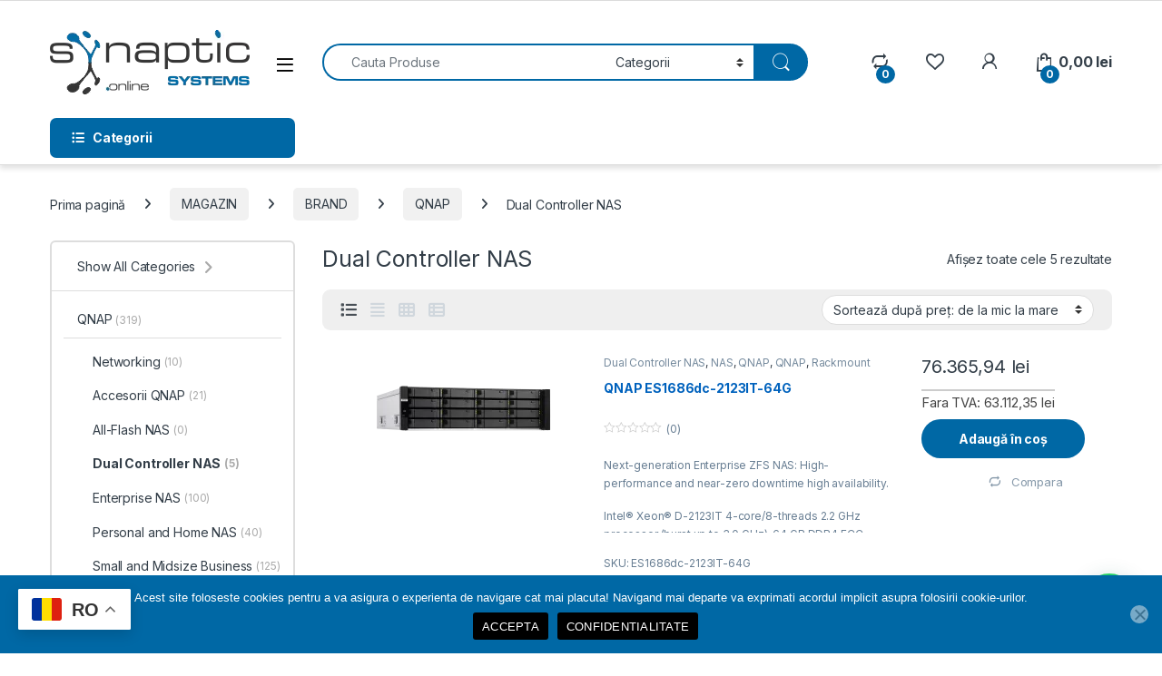

--- FILE ---
content_type: text/html; charset=UTF-8
request_url: https://www.synol.ro/produse/brand/qnap/dual-controller-nas/
body_size: 30347
content:
<!DOCTYPE html>
<html lang="ro-RO">
<head>
<meta charset="UTF-8">
<meta name="viewport" content="width=device-width, initial-scale=1">
<link rel="profile" href="https://gmpg.org/xfn/11">
<link rel="pingback" href="https://www.synol.ro/xmlrpc.php">

				<script>document.documentElement.className = document.documentElement.className + ' yes-js js_active js'</script>
			<title>Dual Controller NAS &#8211; synol.ro &#8211; echipamente IT</title>
<meta name='robots' content='max-image-preview:large' />

<!-- Google Tag Manager for WordPress by gtm4wp.com -->
<script data-cfasync="false" data-pagespeed-no-defer>
	var gtm4wp_datalayer_name = "dataLayer";
	var dataLayer = dataLayer || [];
</script>
<!-- End Google Tag Manager for WordPress by gtm4wp.com --><link rel='dns-prefetch' href='//www.googletagmanager.com' />
<link rel='dns-prefetch' href='//fonts.googleapis.com' />
<link rel="alternate" type="application/rss+xml" title="synol.ro - echipamente IT &raquo; Flux" href="https://www.synol.ro/feed/" />
<link rel="alternate" type="application/rss+xml" title="synol.ro - echipamente IT &raquo; Flux comentarii" href="https://www.synol.ro/comments/feed/" />
<link rel="alternate" type="application/rss+xml" title="synol.ro - echipamente IT &raquo; Flux Dual Controller NAS Categorie" href="https://www.synol.ro/produse/brand/qnap/dual-controller-nas/feed/" />
<style id='wp-img-auto-sizes-contain-inline-css' type='text/css'>
img:is([sizes=auto i],[sizes^="auto," i]){contain-intrinsic-size:3000px 1500px}
/*# sourceURL=wp-img-auto-sizes-contain-inline-css */
</style>
<link rel='stylesheet' id='wdp_cart-summary-css' href='https://www.synol.ro/wp-content/plugins/advanced-dynamic-pricing-for-woocommerce/BaseVersion/assets/css/cart-summary.css?ver=4.10.5' type='text/css' media='all' />
<style id='wp-emoji-styles-inline-css' type='text/css'>

	img.wp-smiley, img.emoji {
		display: inline !important;
		border: none !important;
		box-shadow: none !important;
		height: 1em !important;
		width: 1em !important;
		margin: 0 0.07em !important;
		vertical-align: -0.1em !important;
		background: none !important;
		padding: 0 !important;
	}
/*# sourceURL=wp-emoji-styles-inline-css */
</style>
<link rel='stylesheet' id='wp-block-library-css' href='https://www.synol.ro/wp-includes/css/dist/block-library/style.min.css?ver=6.9' type='text/css' media='all' />
<link rel='stylesheet' id='wc-blocks-style-css' href='https://www.synol.ro/wp-content/plugins/woocommerce/assets/client/blocks/wc-blocks.css?ver=wc-10.4.3' type='text/css' media='all' />
<link rel='stylesheet' id='jquery-selectBox-css' href='https://www.synol.ro/wp-content/plugins/yith-woocommerce-wishlist/assets/css/jquery.selectBox.css?ver=1.2.0' type='text/css' media='all' />
<link rel='stylesheet' id='woocommerce_prettyPhoto_css-css' href='//www.synol.ro/wp-content/plugins/woocommerce/assets/css/prettyPhoto.css?ver=3.1.6' type='text/css' media='all' />
<link rel='stylesheet' id='yith-wcwl-main-css' href='https://www.synol.ro/wp-content/plugins/yith-woocommerce-wishlist/assets/css/style.css?ver=4.11.0' type='text/css' media='all' />
<style id='yith-wcwl-main-inline-css' type='text/css'>
 :root { --rounded-corners-radius: 16px; --add-to-cart-rounded-corners-radius: 16px; --feedback-duration: 3s } 
 :root { --rounded-corners-radius: 16px; --add-to-cart-rounded-corners-radius: 16px; --feedback-duration: 3s } 
 :root { --rounded-corners-radius: 16px; --add-to-cart-rounded-corners-radius: 16px; --feedback-duration: 3s } 
 :root { --rounded-corners-radius: 16px; --add-to-cart-rounded-corners-radius: 16px; --feedback-duration: 3s } 
 :root { --rounded-corners-radius: 16px; --add-to-cart-rounded-corners-radius: 16px; --feedback-duration: 3s } 
 :root { --rounded-corners-radius: 16px; --add-to-cart-rounded-corners-radius: 16px; --feedback-duration: 3s } 
 :root { --rounded-corners-radius: 16px; --add-to-cart-rounded-corners-radius: 16px; --feedback-duration: 3s } 
/*# sourceURL=yith-wcwl-main-inline-css */
</style>
<style id='global-styles-inline-css' type='text/css'>
:root{--wp--preset--aspect-ratio--square: 1;--wp--preset--aspect-ratio--4-3: 4/3;--wp--preset--aspect-ratio--3-4: 3/4;--wp--preset--aspect-ratio--3-2: 3/2;--wp--preset--aspect-ratio--2-3: 2/3;--wp--preset--aspect-ratio--16-9: 16/9;--wp--preset--aspect-ratio--9-16: 9/16;--wp--preset--color--black: #000000;--wp--preset--color--cyan-bluish-gray: #abb8c3;--wp--preset--color--white: #ffffff;--wp--preset--color--pale-pink: #f78da7;--wp--preset--color--vivid-red: #cf2e2e;--wp--preset--color--luminous-vivid-orange: #ff6900;--wp--preset--color--luminous-vivid-amber: #fcb900;--wp--preset--color--light-green-cyan: #7bdcb5;--wp--preset--color--vivid-green-cyan: #00d084;--wp--preset--color--pale-cyan-blue: #8ed1fc;--wp--preset--color--vivid-cyan-blue: #0693e3;--wp--preset--color--vivid-purple: #9b51e0;--wp--preset--gradient--vivid-cyan-blue-to-vivid-purple: linear-gradient(135deg,rgb(6,147,227) 0%,rgb(155,81,224) 100%);--wp--preset--gradient--light-green-cyan-to-vivid-green-cyan: linear-gradient(135deg,rgb(122,220,180) 0%,rgb(0,208,130) 100%);--wp--preset--gradient--luminous-vivid-amber-to-luminous-vivid-orange: linear-gradient(135deg,rgb(252,185,0) 0%,rgb(255,105,0) 100%);--wp--preset--gradient--luminous-vivid-orange-to-vivid-red: linear-gradient(135deg,rgb(255,105,0) 0%,rgb(207,46,46) 100%);--wp--preset--gradient--very-light-gray-to-cyan-bluish-gray: linear-gradient(135deg,rgb(238,238,238) 0%,rgb(169,184,195) 100%);--wp--preset--gradient--cool-to-warm-spectrum: linear-gradient(135deg,rgb(74,234,220) 0%,rgb(151,120,209) 20%,rgb(207,42,186) 40%,rgb(238,44,130) 60%,rgb(251,105,98) 80%,rgb(254,248,76) 100%);--wp--preset--gradient--blush-light-purple: linear-gradient(135deg,rgb(255,206,236) 0%,rgb(152,150,240) 100%);--wp--preset--gradient--blush-bordeaux: linear-gradient(135deg,rgb(254,205,165) 0%,rgb(254,45,45) 50%,rgb(107,0,62) 100%);--wp--preset--gradient--luminous-dusk: linear-gradient(135deg,rgb(255,203,112) 0%,rgb(199,81,192) 50%,rgb(65,88,208) 100%);--wp--preset--gradient--pale-ocean: linear-gradient(135deg,rgb(255,245,203) 0%,rgb(182,227,212) 50%,rgb(51,167,181) 100%);--wp--preset--gradient--electric-grass: linear-gradient(135deg,rgb(202,248,128) 0%,rgb(113,206,126) 100%);--wp--preset--gradient--midnight: linear-gradient(135deg,rgb(2,3,129) 0%,rgb(40,116,252) 100%);--wp--preset--font-size--small: 13px;--wp--preset--font-size--medium: 20px;--wp--preset--font-size--large: 36px;--wp--preset--font-size--x-large: 42px;--wp--preset--spacing--20: 0.44rem;--wp--preset--spacing--30: 0.67rem;--wp--preset--spacing--40: 1rem;--wp--preset--spacing--50: 1.5rem;--wp--preset--spacing--60: 2.25rem;--wp--preset--spacing--70: 3.38rem;--wp--preset--spacing--80: 5.06rem;--wp--preset--shadow--natural: 6px 6px 9px rgba(0, 0, 0, 0.2);--wp--preset--shadow--deep: 12px 12px 50px rgba(0, 0, 0, 0.4);--wp--preset--shadow--sharp: 6px 6px 0px rgba(0, 0, 0, 0.2);--wp--preset--shadow--outlined: 6px 6px 0px -3px rgb(255, 255, 255), 6px 6px rgb(0, 0, 0);--wp--preset--shadow--crisp: 6px 6px 0px rgb(0, 0, 0);}:where(.is-layout-flex){gap: 0.5em;}:where(.is-layout-grid){gap: 0.5em;}body .is-layout-flex{display: flex;}.is-layout-flex{flex-wrap: wrap;align-items: center;}.is-layout-flex > :is(*, div){margin: 0;}body .is-layout-grid{display: grid;}.is-layout-grid > :is(*, div){margin: 0;}:where(.wp-block-columns.is-layout-flex){gap: 2em;}:where(.wp-block-columns.is-layout-grid){gap: 2em;}:where(.wp-block-post-template.is-layout-flex){gap: 1.25em;}:where(.wp-block-post-template.is-layout-grid){gap: 1.25em;}.has-black-color{color: var(--wp--preset--color--black) !important;}.has-cyan-bluish-gray-color{color: var(--wp--preset--color--cyan-bluish-gray) !important;}.has-white-color{color: var(--wp--preset--color--white) !important;}.has-pale-pink-color{color: var(--wp--preset--color--pale-pink) !important;}.has-vivid-red-color{color: var(--wp--preset--color--vivid-red) !important;}.has-luminous-vivid-orange-color{color: var(--wp--preset--color--luminous-vivid-orange) !important;}.has-luminous-vivid-amber-color{color: var(--wp--preset--color--luminous-vivid-amber) !important;}.has-light-green-cyan-color{color: var(--wp--preset--color--light-green-cyan) !important;}.has-vivid-green-cyan-color{color: var(--wp--preset--color--vivid-green-cyan) !important;}.has-pale-cyan-blue-color{color: var(--wp--preset--color--pale-cyan-blue) !important;}.has-vivid-cyan-blue-color{color: var(--wp--preset--color--vivid-cyan-blue) !important;}.has-vivid-purple-color{color: var(--wp--preset--color--vivid-purple) !important;}.has-black-background-color{background-color: var(--wp--preset--color--black) !important;}.has-cyan-bluish-gray-background-color{background-color: var(--wp--preset--color--cyan-bluish-gray) !important;}.has-white-background-color{background-color: var(--wp--preset--color--white) !important;}.has-pale-pink-background-color{background-color: var(--wp--preset--color--pale-pink) !important;}.has-vivid-red-background-color{background-color: var(--wp--preset--color--vivid-red) !important;}.has-luminous-vivid-orange-background-color{background-color: var(--wp--preset--color--luminous-vivid-orange) !important;}.has-luminous-vivid-amber-background-color{background-color: var(--wp--preset--color--luminous-vivid-amber) !important;}.has-light-green-cyan-background-color{background-color: var(--wp--preset--color--light-green-cyan) !important;}.has-vivid-green-cyan-background-color{background-color: var(--wp--preset--color--vivid-green-cyan) !important;}.has-pale-cyan-blue-background-color{background-color: var(--wp--preset--color--pale-cyan-blue) !important;}.has-vivid-cyan-blue-background-color{background-color: var(--wp--preset--color--vivid-cyan-blue) !important;}.has-vivid-purple-background-color{background-color: var(--wp--preset--color--vivid-purple) !important;}.has-black-border-color{border-color: var(--wp--preset--color--black) !important;}.has-cyan-bluish-gray-border-color{border-color: var(--wp--preset--color--cyan-bluish-gray) !important;}.has-white-border-color{border-color: var(--wp--preset--color--white) !important;}.has-pale-pink-border-color{border-color: var(--wp--preset--color--pale-pink) !important;}.has-vivid-red-border-color{border-color: var(--wp--preset--color--vivid-red) !important;}.has-luminous-vivid-orange-border-color{border-color: var(--wp--preset--color--luminous-vivid-orange) !important;}.has-luminous-vivid-amber-border-color{border-color: var(--wp--preset--color--luminous-vivid-amber) !important;}.has-light-green-cyan-border-color{border-color: var(--wp--preset--color--light-green-cyan) !important;}.has-vivid-green-cyan-border-color{border-color: var(--wp--preset--color--vivid-green-cyan) !important;}.has-pale-cyan-blue-border-color{border-color: var(--wp--preset--color--pale-cyan-blue) !important;}.has-vivid-cyan-blue-border-color{border-color: var(--wp--preset--color--vivid-cyan-blue) !important;}.has-vivid-purple-border-color{border-color: var(--wp--preset--color--vivid-purple) !important;}.has-vivid-cyan-blue-to-vivid-purple-gradient-background{background: var(--wp--preset--gradient--vivid-cyan-blue-to-vivid-purple) !important;}.has-light-green-cyan-to-vivid-green-cyan-gradient-background{background: var(--wp--preset--gradient--light-green-cyan-to-vivid-green-cyan) !important;}.has-luminous-vivid-amber-to-luminous-vivid-orange-gradient-background{background: var(--wp--preset--gradient--luminous-vivid-amber-to-luminous-vivid-orange) !important;}.has-luminous-vivid-orange-to-vivid-red-gradient-background{background: var(--wp--preset--gradient--luminous-vivid-orange-to-vivid-red) !important;}.has-very-light-gray-to-cyan-bluish-gray-gradient-background{background: var(--wp--preset--gradient--very-light-gray-to-cyan-bluish-gray) !important;}.has-cool-to-warm-spectrum-gradient-background{background: var(--wp--preset--gradient--cool-to-warm-spectrum) !important;}.has-blush-light-purple-gradient-background{background: var(--wp--preset--gradient--blush-light-purple) !important;}.has-blush-bordeaux-gradient-background{background: var(--wp--preset--gradient--blush-bordeaux) !important;}.has-luminous-dusk-gradient-background{background: var(--wp--preset--gradient--luminous-dusk) !important;}.has-pale-ocean-gradient-background{background: var(--wp--preset--gradient--pale-ocean) !important;}.has-electric-grass-gradient-background{background: var(--wp--preset--gradient--electric-grass) !important;}.has-midnight-gradient-background{background: var(--wp--preset--gradient--midnight) !important;}.has-small-font-size{font-size: var(--wp--preset--font-size--small) !important;}.has-medium-font-size{font-size: var(--wp--preset--font-size--medium) !important;}.has-large-font-size{font-size: var(--wp--preset--font-size--large) !important;}.has-x-large-font-size{font-size: var(--wp--preset--font-size--x-large) !important;}
/*# sourceURL=global-styles-inline-css */
</style>

<style id='classic-theme-styles-inline-css' type='text/css'>
/*! This file is auto-generated */
.wp-block-button__link{color:#fff;background-color:#32373c;border-radius:9999px;box-shadow:none;text-decoration:none;padding:calc(.667em + 2px) calc(1.333em + 2px);font-size:1.125em}.wp-block-file__button{background:#32373c;color:#fff;text-decoration:none}
/*# sourceURL=/wp-includes/css/classic-themes.min.css */
</style>
<link rel='stylesheet' id='contact-form-7-css' href='https://www.synol.ro/wp-content/plugins/contact-form-7/includes/css/styles.css?ver=6.1.4' type='text/css' media='all' />
<link rel='stylesheet' id='cookie-notice-front-css' href='https://www.synol.ro/wp-content/plugins/cookie-notice/css/front.min.css?ver=2.5.11' type='text/css' media='all' />
<style id='woocommerce-inline-inline-css' type='text/css'>
.woocommerce form .form-row .required { visibility: visible; }
/*# sourceURL=woocommerce-inline-inline-css */
</style>
<link rel='stylesheet' id='woocommerce-product-attachment-css' href='https://www.synol.ro/wp-content/plugins/woo-product-attachment/public/css/woocommerce-product-attachment-public.css?ver=2.1.6' type='text/css' media='all' />
<link rel='stylesheet' id='electro-fonts-css' href='https://fonts.googleapis.com/css2?family=Inter:wght@300;400;600;700&#038;display=swap' type='text/css' media='all' />
<link rel='stylesheet' id='font-electro-css' href='https://www.synol.ro/wp-content/themes/electro/assets/css/font-electro.css?ver=3.6.5' type='text/css' media='all' />
<link rel='stylesheet' id='fontawesome-css' href='https://www.synol.ro/wp-content/themes/electro/assets/vendor/fontawesome/css/all.min.css?ver=3.6.5' type='text/css' media='all' />
<link rel='stylesheet' id='animate-css-css' href='https://www.synol.ro/wp-content/themes/electro/assets/vendor/animate.css/animate.min.css?ver=3.6.5' type='text/css' media='all' />
<link rel='stylesheet' id='electro-style-css' href='https://www.synol.ro/wp-content/themes/electro/style.min.css?ver=3.6.5' type='text/css' media='all' />
<link rel='stylesheet' id='jquery-fixedheadertable-style-css' href='https://www.synol.ro/wp-content/plugins/yith-woocommerce-compare/assets/css/jquery.dataTables.css?ver=1.10.18' type='text/css' media='all' />
<link rel='stylesheet' id='yith_woocompare_page-css' href='https://www.synol.ro/wp-content/plugins/yith-woocommerce-compare/assets/css/compare.css?ver=3.6.0' type='text/css' media='all' />
<link rel='stylesheet' id='yith-woocompare-widget-css' href='https://www.synol.ro/wp-content/plugins/yith-woocommerce-compare/assets/css/widget.css?ver=3.6.0' type='text/css' media='all' />
<link rel='stylesheet' id='wdp_pricing-table-css' href='https://www.synol.ro/wp-content/plugins/advanced-dynamic-pricing-for-woocommerce/BaseVersion/assets/css/pricing-table.css?ver=4.10.5' type='text/css' media='all' />
<link rel='stylesheet' id='wdp_deals-table-css' href='https://www.synol.ro/wp-content/plugins/advanced-dynamic-pricing-for-woocommerce/BaseVersion/assets/css/deals-table.css?ver=4.10.5' type='text/css' media='all' />
<script type="text/javascript" id="woocommerce-google-analytics-integration-gtag-js-after">
/* <![CDATA[ */
/* Google Analytics for WooCommerce (gtag.js) */
					window.dataLayer = window.dataLayer || [];
					function gtag(){dataLayer.push(arguments);}
					// Set up default consent state.
					for ( const mode of [{"analytics_storage":"denied","ad_storage":"denied","ad_user_data":"denied","ad_personalization":"denied","region":["AT","BE","BG","HR","CY","CZ","DK","EE","FI","FR","DE","GR","HU","IS","IE","IT","LV","LI","LT","LU","MT","NL","NO","PL","PT","RO","SK","SI","ES","SE","GB","CH"]}] || [] ) {
						gtag( "consent", "default", { "wait_for_update": 500, ...mode } );
					}
					gtag("js", new Date());
					gtag("set", "developer_id.dOGY3NW", true);
					gtag("config", "G-N3W4X5F8V4", {"track_404":true,"allow_google_signals":true,"logged_in":false,"linker":{"domains":[],"allow_incoming":false},"custom_map":{"dimension1":"logged_in"}});
//# sourceURL=woocommerce-google-analytics-integration-gtag-js-after
/* ]]> */
</script>
<script type="text/javascript" src="https://www.synol.ro/wp-includes/js/dist/hooks.min.js?ver=dd5603f07f9220ed27f1" id="wp-hooks-js"></script>
<script type="text/javascript" src="https://www.synol.ro/wp-includes/js/jquery/jquery.min.js?ver=3.7.1" id="jquery-core-js"></script>
<script type="text/javascript" src="https://www.synol.ro/wp-includes/js/jquery/jquery-migrate.min.js?ver=3.4.1" id="jquery-migrate-js"></script>
<script type="text/javascript" src="https://www.synol.ro/wp-content/plugins/revslider/public/assets/js/rbtools.min.js?ver=6.6.7" async id="tp-tools-js"></script>
<script type="text/javascript" src="https://www.synol.ro/wp-content/plugins/revslider/public/assets/js/rs6.min.js?ver=6.6.7" async id="revmin-js"></script>
<script type="text/javascript" src="https://www.synol.ro/wp-content/plugins/woocommerce/assets/js/jquery-blockui/jquery.blockUI.min.js?ver=2.7.0-wc.10.4.3" id="wc-jquery-blockui-js" data-wp-strategy="defer"></script>
<script type="text/javascript" id="wc-add-to-cart-js-extra">
/* <![CDATA[ */
var wc_add_to_cart_params = {"ajax_url":"/wp-admin/admin-ajax.php","wc_ajax_url":"/?wc-ajax=%%endpoint%%","i18n_view_cart":"Vezi co\u0219ul","cart_url":"https://www.synol.ro/cos-cumparaturi/","is_cart":"","cart_redirect_after_add":"yes"};
//# sourceURL=wc-add-to-cart-js-extra
/* ]]> */
</script>
<script type="text/javascript" src="https://www.synol.ro/wp-content/plugins/woocommerce/assets/js/frontend/add-to-cart.min.js?ver=10.4.3" id="wc-add-to-cart-js" data-wp-strategy="defer"></script>
<script type="text/javascript" src="https://www.synol.ro/wp-content/plugins/woocommerce/assets/js/js-cookie/js.cookie.min.js?ver=2.1.4-wc.10.4.3" id="wc-js-cookie-js" defer="defer" data-wp-strategy="defer"></script>
<script type="text/javascript" id="woocommerce-js-extra">
/* <![CDATA[ */
var woocommerce_params = {"ajax_url":"/wp-admin/admin-ajax.php","wc_ajax_url":"/?wc-ajax=%%endpoint%%","i18n_password_show":"Arat\u0103 parola","i18n_password_hide":"Ascunde parola"};
//# sourceURL=woocommerce-js-extra
/* ]]> */
</script>
<script type="text/javascript" src="https://www.synol.ro/wp-content/plugins/woocommerce/assets/js/frontend/woocommerce.min.js?ver=10.4.3" id="woocommerce-js" defer="defer" data-wp-strategy="defer"></script>
<script type="text/javascript" src="https://www.synol.ro/wp-content/plugins/js_composer/assets/js/vendors/woocommerce-add-to-cart.js?ver=6.10.0" id="vc_woocommerce-add-to-cart-js-js"></script>
<script type="text/javascript" src="https://www.synol.ro/wp-content/plugins/woo-product-attachment/public/js/woocommerce-product-attachment-public.js?ver=2.1.6" id="woocommerce-product-attachment-js"></script>
<script type="text/javascript" id="WCPAY_ASSETS-js-extra">
/* <![CDATA[ */
var wcpayAssets = {"url":"https://www.synol.ro/wp-content/plugins/woocommerce-payments/dist/"};
//# sourceURL=WCPAY_ASSETS-js-extra
/* ]]> */
</script>
<script type="text/javascript" id="wc-cart-fragments-js-extra">
/* <![CDATA[ */
var wc_cart_fragments_params = {"ajax_url":"/wp-admin/admin-ajax.php","wc_ajax_url":"/?wc-ajax=%%endpoint%%","cart_hash_key":"wc_cart_hash_f763a0b135e97a1d428f664c4417a382","fragment_name":"wc_fragments_f763a0b135e97a1d428f664c4417a382","request_timeout":"5000"};
//# sourceURL=wc-cart-fragments-js-extra
/* ]]> */
</script>
<script type="text/javascript" src="https://www.synol.ro/wp-content/plugins/woocommerce/assets/js/frontend/cart-fragments.min.js?ver=10.4.3" id="wc-cart-fragments-js" defer="defer" data-wp-strategy="defer"></script>
<script type="text/javascript" id="wpm-js-extra">
/* <![CDATA[ */
var wpm = {"ajax_url":"https://www.synol.ro/wp-admin/admin-ajax.php","root":"https://www.synol.ro/wp-json/","nonce_wp_rest":"9e7bbc6fb3","nonce_ajax":"10b596d184"};
//# sourceURL=wpm-js-extra
/* ]]> */
</script>
<script type="text/javascript" src="https://www.synol.ro/wp-content/plugins/woocommerce-google-adwords-conversion-tracking-tag/js/public/free/wpm-public.p1.min.js?ver=1.54.1" id="wpm-js"></script>
<link rel="https://api.w.org/" href="https://www.synol.ro/wp-json/" /><link rel="alternate" title="JSON" type="application/json" href="https://www.synol.ro/wp-json/wp/v2/product_cat/326" /><link rel="EditURI" type="application/rsd+xml" title="RSD" href="https://www.synol.ro/xmlrpc.php?rsd" />
<meta name="generator" content="WordPress 6.9" />
<meta name="generator" content="WooCommerce 10.4.3" />
<style>
      .syn-netonly {
        margin-top:8px;
        line-height:1.3;
      }
      .syn-netonly small {
        display:inline-block;
        color:#444;
        font-size:1.05em;           /* pu?in mai mare dec�t �nainte */
        border-top:2px solid #ccc;  /* linie scurta deasupra */
        padding-top:4px;
        margin-bottom:8px;          /* spa?iu dedesubt */
        width:auto;                 /* linie doar c�t textul */
      }
    </style><meta name="generator" content="Redux 4.5.10" /><script type="text/javascript">
(function(url){
	if(/(?:Chrome\/26\.0\.1410\.63 Safari\/537\.31|WordfenceTestMonBot)/.test(navigator.userAgent)){ return; }
	var addEvent = function(evt, handler) {
		if (window.addEventListener) {
			document.addEventListener(evt, handler, false);
		} else if (window.attachEvent) {
			document.attachEvent('on' + evt, handler);
		}
	};
	var removeEvent = function(evt, handler) {
		if (window.removeEventListener) {
			document.removeEventListener(evt, handler, false);
		} else if (window.detachEvent) {
			document.detachEvent('on' + evt, handler);
		}
	};
	var evts = 'contextmenu dblclick drag dragend dragenter dragleave dragover dragstart drop keydown keypress keyup mousedown mousemove mouseout mouseover mouseup mousewheel scroll'.split(' ');
	var logHuman = function() {
		if (window.wfLogHumanRan) { return; }
		window.wfLogHumanRan = true;
		var wfscr = document.createElement('script');
		wfscr.type = 'text/javascript';
		wfscr.async = true;
		wfscr.src = url + '&r=' + Math.random();
		(document.getElementsByTagName('head')[0]||document.getElementsByTagName('body')[0]).appendChild(wfscr);
		for (var i = 0; i < evts.length; i++) {
			removeEvent(evts[i], logHuman);
		}
	};
	for (var i = 0; i < evts.length; i++) {
		addEvent(evts[i], logHuman);
	}
})('//www.synol.ro/?wordfence_lh=1&hid=C6A8B71DB2FBDB7E630F6786804AA588');
</script>
<!-- Google Tag Manager for WordPress by gtm4wp.com -->
<!-- GTM Container placement set to off -->
<script data-cfasync="false" data-pagespeed-no-defer>
	var dataLayer_content = {"pagePostType":"product","pagePostType2":"tax-product","pageCategory":[]};
	dataLayer.push( dataLayer_content );
</script>
<script data-cfasync="false" data-pagespeed-no-defer>
	console.warn && console.warn("[GTM4WP] Google Tag Manager container code placement set to OFF !!!");
	console.warn && console.warn("[GTM4WP] Data layer codes are active but GTM container must be loaded using custom coding !!!");
</script>
<!-- End Google Tag Manager for WordPress by gtm4wp.com --><!-- Analytics by WP Statistics - https://wp-statistics.com -->
<!-- Google site verification - Google for WooCommerce -->
<meta name="google-site-verification" content="kQkP_TzLrrZ6NcDvO0j7G6a5iaLgGSvjaWCYs7v7I94" />
	<noscript><style>.woocommerce-product-gallery{ opacity: 1 !important; }</style></noscript>
	
<!-- START Pixel Manager for WooCommerce -->

		<script>

			window.wpmDataLayer = window.wpmDataLayer || {};
			window.wpmDataLayer = Object.assign(window.wpmDataLayer, {"cart":{},"cart_item_keys":{},"version":{"number":"1.54.1","pro":false,"eligible_for_updates":false,"distro":"fms","beta":false,"show":true},"pixels":{"google":{"linker":{"settings":null},"user_id":false,"ads":{"conversion_ids":{"AW-1010944262":"aL-5CLDalcQbEIaSh-ID"},"dynamic_remarketing":{"status":true,"id_type":"sku","send_events_with_parent_ids":true},"google_business_vertical":"retail","phone_conversion_number":"","phone_conversion_label":""},"tag_id":"AW-1010944262","tag_id_suppressed":[],"tag_gateway":{"measurement_path":""},"tcf_support":false,"consent_mode":{"is_active":true,"wait_for_update":500,"ads_data_redaction":false,"url_passthrough":true}}},"shop":{"list_name":"Product Category | BRAND | QNAP | Dual Controller NAS","list_id":"product_category.brand.qnap.dual-controller-nas","page_type":"product_category","currency":"RON","selectors":{"addToCart":[],"beginCheckout":[]},"order_duplication_prevention":true,"view_item_list_trigger":{"test_mode":false,"background_color":"green","opacity":0.5,"repeat":true,"timeout":1000,"threshold":0.8},"variations_output":true,"session_active":false},"page":{"id":5069,"title":"QNAP ES1686dc-2123IT-64G","type":"product","categories":[],"parent":{"id":0,"title":"QNAP ES1686dc-2123IT-64G","type":"product","categories":[]}},"general":{"user_logged_in":false,"scroll_tracking_thresholds":[],"page_id":5069,"exclude_domains":[],"server_2_server":{"active":false,"user_agent_exclude_patterns":[],"ip_exclude_list":[],"pageview_event_s2s":{"is_active":false,"pixels":[]}},"consent_management":{"explicit_consent":false},"lazy_load_pmw":false,"chunk_base_path":"https://www.synol.ro/wp-content/plugins/woocommerce-google-adwords-conversion-tracking-tag/js/public/free/","modules":{"load_deprecated_functions":true}}});

		</script>

		
<!-- END Pixel Manager for WooCommerce -->
<style type="text/css">.recentcomments a{display:inline !important;padding:0 !important;margin:0 !important;}</style>        <style type="text/css">
            .wdp_bulk_table_content .wdp_pricing_table_caption { color: #6d6d6d ! important} .wdp_bulk_table_content table thead td { color: #6d6d6d ! important} .wdp_bulk_table_content table thead td { background-color: #efefef ! important} .wdp_bulk_table_content table thead td { higlight_background_color-color: #efefef ! important} .wdp_bulk_table_content table thead td { higlight_text_color: #6d6d6d ! important} .wdp_bulk_table_content table tbody td { color: #6d6d6d ! important} .wdp_bulk_table_content table tbody td { background-color: #ffffff ! important} .wdp_bulk_table_content .wdp_pricing_table_footer { color: #6d6d6d ! important}        </style>
        <meta name="generator" content="Powered by WPBakery Page Builder - drag and drop page builder for WordPress."/>
<meta name="generator" content="Powered by Slider Revolution 6.6.7 - responsive, Mobile-Friendly Slider Plugin for WordPress with comfortable drag and drop interface." />
<script>function setREVStartSize(e){
			//window.requestAnimationFrame(function() {
				window.RSIW = window.RSIW===undefined ? window.innerWidth : window.RSIW;
				window.RSIH = window.RSIH===undefined ? window.innerHeight : window.RSIH;
				try {
					var pw = document.getElementById(e.c).parentNode.offsetWidth,
						newh;
					pw = pw===0 || isNaN(pw) || (e.l=="fullwidth" || e.layout=="fullwidth") ? window.RSIW : pw;
					e.tabw = e.tabw===undefined ? 0 : parseInt(e.tabw);
					e.thumbw = e.thumbw===undefined ? 0 : parseInt(e.thumbw);
					e.tabh = e.tabh===undefined ? 0 : parseInt(e.tabh);
					e.thumbh = e.thumbh===undefined ? 0 : parseInt(e.thumbh);
					e.tabhide = e.tabhide===undefined ? 0 : parseInt(e.tabhide);
					e.thumbhide = e.thumbhide===undefined ? 0 : parseInt(e.thumbhide);
					e.mh = e.mh===undefined || e.mh=="" || e.mh==="auto" ? 0 : parseInt(e.mh,0);
					if(e.layout==="fullscreen" || e.l==="fullscreen")
						newh = Math.max(e.mh,window.RSIH);
					else{
						e.gw = Array.isArray(e.gw) ? e.gw : [e.gw];
						for (var i in e.rl) if (e.gw[i]===undefined || e.gw[i]===0) e.gw[i] = e.gw[i-1];
						e.gh = e.el===undefined || e.el==="" || (Array.isArray(e.el) && e.el.length==0)? e.gh : e.el;
						e.gh = Array.isArray(e.gh) ? e.gh : [e.gh];
						for (var i in e.rl) if (e.gh[i]===undefined || e.gh[i]===0) e.gh[i] = e.gh[i-1];
											
						var nl = new Array(e.rl.length),
							ix = 0,
							sl;
						e.tabw = e.tabhide>=pw ? 0 : e.tabw;
						e.thumbw = e.thumbhide>=pw ? 0 : e.thumbw;
						e.tabh = e.tabhide>=pw ? 0 : e.tabh;
						e.thumbh = e.thumbhide>=pw ? 0 : e.thumbh;
						for (var i in e.rl) nl[i] = e.rl[i]<window.RSIW ? 0 : e.rl[i];
						sl = nl[0];
						for (var i in nl) if (sl>nl[i] && nl[i]>0) { sl = nl[i]; ix=i;}
						var m = pw>(e.gw[ix]+e.tabw+e.thumbw) ? 1 : (pw-(e.tabw+e.thumbw)) / (e.gw[ix]);
						newh =  (e.gh[ix] * m) + (e.tabh + e.thumbh);
					}
					var el = document.getElementById(e.c);
					if (el!==null && el) el.style.height = newh+"px";
					el = document.getElementById(e.c+"_wrapper");
					if (el!==null && el) {
						el.style.height = newh+"px";
						el.style.display = "block";
					}
				} catch(e){
					console.log("Failure at Presize of Slider:" + e)
				}
			//});
		  };</script>
<style type="text/css">
        .footer-call-us .call-us-icon i,
        .header-support-info .support-icon i,
        .header-support-inner .support-icon,
        .widget_electro_products_filter .widget_layered_nav li > a:hover::before,
        .widget_electro_products_filter .widget_layered_nav li > a:focus::before,
        .widget_electro_products_filter .widget_product_categories li > a:hover::before,
        .widget_electro_products_filter .widget_product_categories li > a:focus::before,
        .widget_electro_products_filter .widget_layered_nav li.chosen > a::before,
        .widget_electro_products_filter .widget_product_categories li.current-cat > a::before,
        .features-list .media-left i,
        .secondary-nav>.dropdown.open >a::before,
        .secondary-nav>.dropdown.show >a::before,
        p.stars a,
        .top-bar.top-bar-v1 #menu-top-bar-left.nav-inline .menu-item > a i,
        .handheld-footer .handheld-footer-bar .footer-call-us .call-us-text span,
        .footer-v2 .handheld-footer .handheld-footer-bar .footer-call-us .call-us-text span,
        .top-bar .menu-item.customer-support i,
        .header-v13 .primary-nav-menu .nav-inline>.menu-item>a:hover,
        .header-v13 .primary-nav-menu .nav-inline>.dropdown:hover > a,
        .header-v13 .off-canvas-navigation-wrapper .navbar-toggler:hover,
        .header-v13 .off-canvas-navigation-wrapper button:hover,
        .header-v13 .off-canvas-navigation-wrapper.toggled .navbar-toggler:hover,
        .header-v13 .off-canvas-navigation-wrapper.toggled button:hover {
            color: #0068a5;
        }

        .header-logo svg ellipse,
        .footer-logo svg ellipse{
            fill:#0068a5;
        }

        .primary-nav .nav-inline > .menu-item .dropdown-menu,
        .primary-nav-menu .nav-inline > .menu-item .dropdown-menu,
        .navbar-primary .navbar-nav > .menu-item .dropdown-menu,
        .vertical-menu .menu-item-has-children > .dropdown-menu,
        .departments-menu .menu-item-has-children:hover > .dropdown-menu,
        .cat-nav .handheld>.mas-elementor-nav-menu--dropdown,
        .top-bar .nav-inline > .menu-item .dropdown-menu,
        .secondary-nav>.dropdown .dropdown-menu,
        .header-v6 .vertical-menu .list-group-item > .dropdown-menu,
        .best-selling-menu .nav-item>ul>li.electro-more-menu-item .dropdown-menu,
        .home-v5-slider .tp-tab.selected .tp-tab-title:before,
        .home-v5-slider .tp-tab.selected .tp-tab-title:after,
        .header-v5 .electro-navigation .departments-menu-v2>.dropdown>.dropdown-menu,
        .product-categories-list-with-header.v2 header .caption .section-title:after,
        .primary-nav-menu .nav-inline >.menu-item .dropdown-menu,
        .dropdown-menu-mini-cart,
        .dropdown-menu-user-account,
        .electro-navbar-primary .nav>.menu-item.menu-item-has-children .dropdown-menu,
        .header-v6 .header-logo-area .departments-menu-v2 .departments-menu-v2-title+.dropdown-menu,
        .departments-menu-v2 .departments-menu-v2-title+.dropdown-menu li.menu-item-has-children .dropdown-menu,
        .secondary-nav-v6 .secondary-nav-v6-inner .sub-menu,
        .secondary-nav-v6 .widget_nav_menu .sub-menu,
        .header-v14 .primary-nav .mas-elementor-nav-menu >.menu-item > .dropdown-menu {
            border-top-color: #0068a5;
        }

        .columns-6-1 > ul.products > li.product .thumbnails > a:hover,
        .primary-nav .nav-inline .yamm-fw.open > a::before,
        .columns-6-1>ul.products.product-main-6-1 .electro-wc-product-gallery__wrapper .electro-wc-product-gallery__image.flex-active-slide img,
        .single-product .electro-wc-product-gallery .electro-wc-product-gallery__wrapper .electro-wc-product-gallery__image.flex-active-slide img,
        .products-6-1-with-categories-inner .product-main-6-1 .images .thumbnails a:hover,
        .home-v5-slider .tp-tab.selected .tp-tab-title:after,
        .electro-navbar .departments-menu-v2 .departments-menu-v2-title+.dropdown-menu li.menu-item-has-children>.dropdown-menu,
        .product-main-6-1 .thumbnails>a:focus, .product-main-6-1 .thumbnails>a:hover,
        .product-main-6-1 .thumbnails>a:focus, .product-main-6-1 .thumbnails>a:focus,
        .product-main-6-1 .thumbnails>a:focus>img, .product-main-6-1 .thumbnails>a:hover>img,
        .product-main-6-1 .thumbnails>a:focus>img, .product-main-6-1 .thumbnails>a:focus>img {
            border-bottom-color: #0068a5;
        }

        .navbar-primary,
        .footer-newsletter,
        .button:hover::before,
        li.product:hover .button::before,
        li.product:hover .added_to_cart::before,
        .owl-item .product:hover .button::before,
        .owl-item .product:hover .added_to_cart::before,
        .widget_price_filter .ui-slider .ui-slider-handle,
        .woocommerce-pagination ul.page-numbers > li a.current,
        .woocommerce-pagination ul.page-numbers > li span.current,
        .pagination ul.page-numbers > li a.current,
        .pagination ul.page-numbers > li span.current,
        .owl-dots .owl-dot.active,
        .products-carousel-tabs .nav-link.active::before,
        .deal-progress .progress-bar,
        .products-2-1-2 .nav-link.active::before,
        .products-4-1-4 .nav-link.active::before,
        .da .da-action > a::after,
        .header-v1 .navbar-search .input-group .btn,
        .header-v3 .navbar-search .input-group .btn,
        .header-v6 .navbar-search .input-group .btn,
        .header-v8 .navbar-search .input-group .btn,
        .header-v9 .navbar-search .input-group .btn,
        .header-v10 .navbar-search .input-group .btn,
        .header-v11 .navbar-search .input-group-btn .btn,
        .header-v12 .navbar-search .input-group .btn,
        .vertical-menu > li:first-child,
        .widget.widget_tag_cloud .tagcloud a:hover,
        .widget.widget_tag_cloud .tagcloud a:focus,
        .navbar-mini-cart .cart-items-count,
        .navbar-compare .count,
        .navbar-wishlist .count,
        .wc-tabs > li.active a::before,
        .ec-tabs > li.active a::before,
        .woocommerce-info,
        .woocommerce-noreviews,
        p.no-comments,
        .products-2-1-2 .nav-link:hover::before,
        .products-4-1-4 .nav-link:hover::before,
        .single_add_to_cart_button,
        .section-onsale-product-carousel .onsale-product-carousel .onsale-product .onsale-product-content .deal-cart-button .button,
        .section-onsale-product-carousel .onsale-product-carousel .onsale-product .onsale-product-content .deal-cart-button .added_to_cart,
        .wpb-accordion .vc_tta.vc_general .vc_tta-panel.vc_active .vc_tta-panel-heading .vc_tta-panel-title > a i,
        ul.products > li.product.list-view:not(.list-view-small) .button:hover,
        ul.products > li.product.list-view:not(.list-view-small) .button:focus,
        ul.products > li.product.list-view:not(.list-view-small) .button:active,
        ul.products > li.product.list-view.list-view-small .button:hover::after,
        ul.products > li.product.list-view.list-view-small .button:focus::after,
        ul.products > li.product.list-view.list-view-small .button:active::after,
        .widget_electro_products_carousel_widget .section-products-carousel .owl-nav .owl-prev:hover,
        .widget_electro_products_carousel_widget .section-products-carousel .owl-nav .owl-next:hover,
        .full-color-background .header-v3,
        .full-color-background .header-v4,
        .full-color-background .top-bar,
        .top-bar-v3,
        .pace .pace-progress,
        .electro-handheld-footer-bar ul li a .count,
        .handheld-navigation-wrapper .stuck .navbar-toggler,
        .handheld-navigation-wrapper .stuck button,
        .handheld-navigation-wrapper.toggled .stuck .navbar-toggler,
        .handheld-navigation-wrapper.toggled .stuck button,
        .da .da-action>a::after,
        .demo_store,
        .header-v5 .header-top,
        .handheld-header-v2,
        .handheld-header-v2.stuck,
        #payment .place-order button[type=submit],
        .single-product .product-images-wrapper .woocommerce-product-gallery.electro-carousel-loaded .flex-control-nav li a.flex-active,
        .single-product .product-images-wrapper .electro-wc-product-gallery .flex-control-nav li a.flex-active,
        .single-product .product-images-wrapper .flex-control-nav li a.flex-active,
        .section-onsale-product .savings,
        .section-onsale-product-carousel .savings,
        .columns-6-1>ul.products.product-main-6-1>li.product .electro-wc-product-gallery .flex-control-nav li a.flex-active,
        .products-carousel-tabs-v5 header ul.nav-inline .nav-link.active,
        .products-carousel-tabs-with-deal header ul.nav-inline .nav-link.active,
        section .deals-carousel-inner-block .onsale-product .onsale-product-content .deal-cart-button .added_to_cart,
        section .deals-carousel-inner-block .onsale-product .onsale-product-content .deal-cart-button .button,
        .header-icon-counter,
        .electro-navbar,
        .departments-menu-v2-title,
        section .deals-carousel-inner-block .onsale-product .onsale-product-content .deal-cart-button .added_to_cart,
        section .deals-carousel-inner-block .onsale-product .onsale-product-content .deal-cart-button .button,
        .deal-products-with-featured header,
        .deal-products-with-featured ul.products > li.product.product-featured .savings,
        .mobile-header-v2,
        .mobile-header-v2.stuck,
        .product-categories-list-with-header.v2 header .caption .section-title,
        .product-categories-list-with-header.v2 header .caption .section-title,
        .home-mobile-v2-features-block,
        .show-nav .nav .nav-item.active .nav-link,
        .header-v5,
        .header-v5 .stuck,
        .electro-navbar-primary,
        .navbar-search-input-group .navbar-search-button,
        .da-block .da-action::after,
        .products-6-1 header.show-nav ul.nav .nav-item.active .nav-link,
        ul.products[data-view=list-view].columns-1>li.product .product-loop-footer .button,
        ul.products[data-view=list-view].columns-2>li.product .product-loop-footer .button,
        ul.products[data-view=list-view].columns-3>li.product .product-loop-footer .button,
        ul.products[data-view=list-view].columns-4>li.product .product-loop-footer .button,
        ul.products[data-view=list-view].columns-5>li.product .product-loop-footer .button,
        ul.products[data-view=list-view].columns-6>li.product .product-loop-footer .button,
        ul.products[data-view=list-view].columns-7>li.product .product-loop-footer .button,
        ul.products[data-view=list-view].columns-8>li.product .product-loop-footer .button,
        ul.products[data-view=list-view]>li.product .product-item__footer .add-to-cart-wrap a,
        .products.show-btn>li.product .added_to_cart,
        .products.show-btn>li.product .button,
        .yith-wcqv-button,
        .header-v7 .masthead,
        .header-v10 .secondary-nav-menu,
        section.category-icons-carousel-v2,
        .category-icons-carousel .category a:hover .category-icon,
        .products-carousel-banner-vertical-tabs .banners-tabs>.nav a.active,
        .products-carousel-with-timer .deal-countdown-timer,
        .section-onsale-product-carousel-v9 .onsale-product .deal-countdown-timer,
        .dokan-elector-style-active.store-v1 .profile-frame + .dokan-store-tabs > ul li.active a:after,
        .dokan-elector-style-active.store-v5 .profile-frame + .dokan-store-tabs > ul li.active a:after,
        .aws-container .aws-search-form .aws-search-clear,
        div.wpforms-container-full .wpforms-form input[type=submit],
        div.wpforms-container-full .wpforms-form button[type=submit],
        div.wpforms-container-full .wpforms-form .wpforms-page-button,
        .electro-dark .full-color-background .masthead .navbar-search .input-group .btn,
        .electro-dark .electro-navbar-primary .nav>.menu-item:hover>a,
        .electro-dark .masthead .navbar-search .input-group .btn,
        .cat-nav .mas-elementor-menu-toggle .navbar-toggler {
            background-color: #0068a5;
        }

        .electro-navbar .departments-menu-v2 .departments-menu-v2-title+.dropdown-menu li.menu-item-has-children>.dropdown-menu,
        .products-carousel-banner-vertical-tabs .banners-tabs>.nav a.active::before {
            border-right-color: #0068a5;
        }

        .hero-action-btn:hover {
            background-color: #006098 !important;
        }

        .hero-action-btn,
        #scrollUp,
        .custom .tp-bullet.selected,
        .home-v1-slider .btn-primary,
        .home-v2-slider .btn-primary,
        .home-v3-slider .btn-primary,
        .electro-dark .show-nav .nav .active .nav-link,
        .electro-dark .full-color-background .masthead .header-icon-counter,
        .electro-dark .full-color-background .masthead .navbar-search .input-group .btn,
        .electro-dark .electro-navbar-primary .nav>.menu-item:hover>a,
        .electro-dark .masthead .navbar-search .input-group .btn,
        .home-v13-hero-search .woocommerce-product-search button,
        .wc-search button:not(:hover) {
            background-color: #0068a5 !important;
        }

        .departments-menu .departments-menu-dropdown,
        .departments-menu .menu-item-has-children > .dropdown-menu,
        .widget_price_filter .ui-slider .ui-slider-handle:last-child,
        section header h1::after,
        section header .h1::after,
        .products-carousel-tabs .nav-link.active::after,
        section.section-product-cards-carousel header ul.nav .active .nav-link,
        section.section-onsale-product,
        section.section-onsale-product-carousel .onsale-product-carousel,
        .products-2-1-2 .nav-link.active::after,
        .products-4-1-4 .nav-link.active::after,
        .products-6-1 header ul.nav .active .nav-link,
        .header-v1 .navbar-search .input-group .form-control,
        .header-v1 .navbar-search .input-group .input-group-addon,
        .header-v1 .navbar-search .input-group .btn,
        .header-v3 .navbar-search .input-group .form-control,
        .header-v3 .navbar-search .input-group .input-group-addon,
        .header-v3 .navbar-search .input-group .btn,
        .header-v6 .navbar-search .input-group .form-control,
        .header-v6 .navbar-search .input-group .input-group-addon,
        .header-v6 .navbar-search .input-group .btn,
        .header-v8 .navbar-search .input-group .form-control,
        .header-v8 .navbar-search .input-group .input-group-addon,
        .header-v8 .navbar-search .input-group .btn,
        .header-v9 .navbar-search .input-group .form-control,
        .header-v9 .navbar-search .input-group .input-group-addon,
        .header-v9 .navbar-search .input-group .btn,
        .header-v10 .navbar-search .input-group .form-control,
        .header-v10 .navbar-search .input-group .input-group-addon,
        .header-v10 .navbar-search .input-group .btn,
        .header-v12 .navbar-search .input-group .form-control,
        .header-v12 .navbar-search .input-group .input-group-addon,
        .header-v12 .navbar-search .input-group .btn,
        .widget.widget_tag_cloud .tagcloud a:hover,
        .widget.widget_tag_cloud .tagcloud a:focus,
        .navbar-primary .navbar-mini-cart .dropdown-menu-mini-cart,
        .woocommerce-checkout h3::after,
        #customer_login h2::after,
        .customer-login-form h2::after,
        .navbar-primary .navbar-mini-cart .dropdown-menu-mini-cart,
        .woocommerce-edit-address form h3::after,
        .edit-account legend::after,
        .woocommerce-account h2::after,
        .address header.title h3::after,
        .addresses header.title h3::after,
        .woocommerce-order-received h2::after,
        .track-order h2::after,
        .wc-tabs > li.active a::after,
        .ec-tabs > li.active a::after,
        .comments-title::after,
        .comment-reply-title::after,
        .pings-title::after,
        #reviews #comments > h2::after,
        .single-product .woocommerce-tabs ~ div.products > h2::after,
        .single-product .electro-tabs ~ div.products > h2::after,
        .single-product .related>h2::after,
        .single-product .up-sells>h2::after,
        .cart-collaterals h2:not(.woocommerce-loop-product__title)::after,
        .footer-widgets .widget-title:after,
        .sidebar .widget-title::after,
        .sidebar-blog .widget-title::after,
        .contact-page-title::after,
        #reviews:not(.electro-advanced-reviews) #comments > h2::after,
        .cpf-type-range .tm-range-picker .noUi-origin .noUi-handle,
        .widget_electro_products_carousel_widget .section-products-carousel .owl-nav .owl-prev:hover,
        .widget_electro_products_carousel_widget .section-products-carousel .owl-nav .owl-next:hover,
        .wpb-accordion .vc_tta.vc_general .vc_tta-panel.vc_active .vc_tta-panel-heading .vc_tta-panel-title > a i,
        .single-product .woocommerce-tabs+section.products>h2::after,
        #payment .place-order button[type=submit],
        .single-product .electro-tabs+section.products>h2::after,
        .deal-products-carousel .deal-products-carousel-inner .deal-products-timer header .section-title:after,
        .deal-products-carousel .deal-products-carousel-inner .deal-countdown > span,
        .deals-carousel-inner-block .onsale-product .onsale-product-content .deal-countdown > span,
        .home-v5-slider .section-onsale-product-v2 .onsale-product .onsale-product-content .deal-countdown > span,
        .products-with-category-image header ul.nav-inline .active .nav-link,
        .products-6-1-with-categories header ul.nav-inline .active .nav-link,
        .products-carousel-tabs-v5 header ul.nav-inline .nav-link:hover,
        .products-carousel-tabs-with-deal header ul.nav-inline .nav-link:hover,
        section.products-carousel-v5 header .nav-inline .active .nav-link,
        .mobile-header-v1 .site-search .widget.widget_product_search form,
        .mobile-header-v1 .site-search .widget.widget_search form,
        .show-nav .nav .nav-item.active .nav-link,
        .departments-menu-v2 .departments-menu-v2-title+.dropdown-menu,
        .navbar-search-input-group .search-field,
        .navbar-search-input-group .custom-select,
        .products-6-1 header.show-nav ul.nav .nav-item.active .nav-link,
        .header-v1 .aws-container .aws-search-field,
        .header-v3 .aws-container .aws-search-field,
        .header-v6 .aws-container .aws-search-field,
        .header-v8 .aws-container .aws-search-field,
        div.wpforms-container-full .wpforms-form input[type=submit],
        div.wpforms-container-full .wpforms-form button[type=submit],
        div.wpforms-container-full .wpforms-form .wpforms-page-button,
        .electro-dark .electro-navbar .navbar-search .input-group .btn,
        .electro-dark .masthead .navbar-search .input-group .btn,
        .home-v13-vertical-menu .vertical-menu-title .title::after,
        body:not(.electro-dark) .wc-search input[type=search] {
            border-color: #0068a5;
        }

        @media (min-width: 1480px) {
            .onsale-product-carousel .onsale-product__inner {
        		border-color: #0068a5;
        	}
        }

        .widget_price_filter .price_slider_amount .button,
        .dropdown-menu-mini-cart .wc-forward.checkout,
        table.cart .actions .checkout-button,
        .cart-collaterals .cart_totals .wc-proceed-to-checkout a,
        .customer-login-form .button,
        .btn-primary,
        input[type="submit"],
        input.dokan-btn-theme[type="submit"],
        a.dokan-btn-theme, .dokan-btn-theme,
        .sign-in-button,
        .products-carousel-banner-vertical-tabs .banners-tabs .tab-content-inner>a,
        .dokan-store-support-and-follow-wrap .dokan-btn {
          color: #ffffff;
          background-color: #0068a5;
          border-color: #0068a5;
        }

        .widget_price_filter .price_slider_amount .button:hover,
        .dropdown-menu-mini-cart .wc-forward.checkout:hover,
        table.cart .actions .checkout-button:hover,
        .customer-login-form .button:hover,
        .btn-primary:hover,
        input[type="submit"]:hover,
        input.dokan-btn-theme[type="submit"]:hover,
        a.dokan-btn-theme:hover, .dokan-btn-theme:hover,
        .sign-in-button:hover,
        .products-carousel-banner-vertical-tabs .banners-tabs .tab-content-inner>a:hover,
        .dokan-store-support-and-follow-wrap .dokan-btn:hover {
          color: #fff;
          background-color: #000000;
          border-color: #000000;
        }

        .widget_price_filter .price_slider_amount .button:focus, .widget_price_filter .price_slider_amount .button.focus,
        .dropdown-menu-mini-cart .wc-forward.checkout:focus,
        .dropdown-menu-mini-cart .wc-forward.checkout.focus,
        table.cart .actions .checkout-button:focus,
        table.cart .actions .checkout-button.focus,
        .customer-login-form .button:focus,
        .customer-login-form .button.focus,
        .btn-primary:focus,
        .btn-primary.focus,
        input[type="submit"]:focus,
        input[type="submit"].focus,
        input.dokan-btn-theme[type="submit"]:focus,
        input.dokan-btn-theme[type="submit"].focus,
        a.dokan-btn-theme:focus,
        a.dokan-btn-theme.focus, .dokan-btn-theme:focus, .dokan-btn-theme.focus,
        .sign-in-button:focus,
        .products-carousel-banner-vertical-tabs .banners-tabs .tab-content-inner>a:focus,
        .dokan-store-support-and-follow-wrap .dokan-btn:focus {
          color: #fff;
          background-color: #000000;
          border-color: #000000;
        }

        .widget_price_filter .price_slider_amount .button:active, .widget_price_filter .price_slider_amount .button.active, .open > .widget_price_filter .price_slider_amount .button.dropdown-toggle,
        .dropdown-menu-mini-cart .wc-forward.checkout:active,
        .dropdown-menu-mini-cart .wc-forward.checkout.active, .open >
        .dropdown-menu-mini-cart .wc-forward.checkout.dropdown-toggle,
        table.cart .actions .checkout-button:active,
        table.cart .actions .checkout-button.active, .open >
        table.cart .actions .checkout-button.dropdown-toggle,
        .customer-login-form .button:active,
        .customer-login-form .button.active, .open >
        .customer-login-form .button.dropdown-toggle,
        .btn-primary:active,
        .btn-primary.active, .open >
        .btn-primary.dropdown-toggle,
        input[type="submit"]:active,
        input[type="submit"].active, .open >
        input[type="submit"].dropdown-toggle,
        input.dokan-btn-theme[type="submit"]:active,
        input.dokan-btn-theme[type="submit"].active, .open >
        input.dokan-btn-theme[type="submit"].dropdown-toggle,
        a.dokan-btn-theme:active,
        a.dokan-btn-theme.active, .open >
        a.dokan-btn-theme.dropdown-toggle, .dokan-btn-theme:active, .dokan-btn-theme.active, .open > .dokan-btn-theme.dropdown-toggle {
          color: #ffffff;
          background-color: #000000;
          border-color: #000000;
          background-image: none;
        }

        .widget_price_filter .price_slider_amount .button:active:hover, .widget_price_filter .price_slider_amount .button:active:focus, .widget_price_filter .price_slider_amount .button:active.focus, .widget_price_filter .price_slider_amount .button.active:hover, .widget_price_filter .price_slider_amount .button.active:focus, .widget_price_filter .price_slider_amount .button.active.focus, .open > .widget_price_filter .price_slider_amount .button.dropdown-toggle:hover, .open > .widget_price_filter .price_slider_amount .button.dropdown-toggle:focus, .open > .widget_price_filter .price_slider_amount .button.dropdown-toggle.focus,
        .dropdown-menu-mini-cart .wc-forward.checkout:active:hover,
        .dropdown-menu-mini-cart .wc-forward.checkout:active:focus,
        .dropdown-menu-mini-cart .wc-forward.checkout:active.focus,
        .dropdown-menu-mini-cart .wc-forward.checkout.active:hover,
        .dropdown-menu-mini-cart .wc-forward.checkout.active:focus,
        .dropdown-menu-mini-cart .wc-forward.checkout.active.focus, .open >
        .dropdown-menu-mini-cart .wc-forward.checkout.dropdown-toggle:hover, .open >
        .dropdown-menu-mini-cart .wc-forward.checkout.dropdown-toggle:focus, .open >
        .dropdown-menu-mini-cart .wc-forward.checkout.dropdown-toggle.focus,
        table.cart .actions .checkout-button:active:hover,
        table.cart .actions .checkout-button:active:focus,
        table.cart .actions .checkout-button:active.focus,
        table.cart .actions .checkout-button.active:hover,
        table.cart .actions .checkout-button.active:focus,
        table.cart .actions .checkout-button.active.focus, .open >
        table.cart .actions .checkout-button.dropdown-toggle:hover, .open >
        table.cart .actions .checkout-button.dropdown-toggle:focus, .open >
        table.cart .actions .checkout-button.dropdown-toggle.focus,
        .customer-login-form .button:active:hover,
        .customer-login-form .button:active:focus,
        .customer-login-form .button:active.focus,
        .customer-login-form .button.active:hover,
        .customer-login-form .button.active:focus,
        .customer-login-form .button.active.focus, .open >
        .customer-login-form .button.dropdown-toggle:hover, .open >
        .customer-login-form .button.dropdown-toggle:focus, .open >
        .customer-login-form .button.dropdown-toggle.focus,
        .btn-primary:active:hover,
        .btn-primary:active:focus,
        .btn-primary:active.focus,
        .btn-primary.active:hover,
        .btn-primary.active:focus,
        .btn-primary.active.focus, .open >
        .btn-primary.dropdown-toggle:hover, .open >
        .btn-primary.dropdown-toggle:focus, .open >
        .btn-primary.dropdown-toggle.focus,
        input[type="submit"]:active:hover,
        input[type="submit"]:active:focus,
        input[type="submit"]:active.focus,
        input[type="submit"].active:hover,
        input[type="submit"].active:focus,
        input[type="submit"].active.focus, .open >
        input[type="submit"].dropdown-toggle:hover, .open >
        input[type="submit"].dropdown-toggle:focus, .open >
        input[type="submit"].dropdown-toggle.focus,
        input.dokan-btn-theme[type="submit"]:active:hover,
        input.dokan-btn-theme[type="submit"]:active:focus,
        input.dokan-btn-theme[type="submit"]:active.focus,
        input.dokan-btn-theme[type="submit"].active:hover,
        input.dokan-btn-theme[type="submit"].active:focus,
        input.dokan-btn-theme[type="submit"].active.focus, .open >
        input.dokan-btn-theme[type="submit"].dropdown-toggle:hover, .open >
        input.dokan-btn-theme[type="submit"].dropdown-toggle:focus, .open >
        input.dokan-btn-theme[type="submit"].dropdown-toggle.focus,
        a.dokan-btn-theme:active:hover,
        a.dokan-btn-theme:active:focus,
        a.dokan-btn-theme:active.focus,
        a.dokan-btn-theme.active:hover,
        a.dokan-btn-theme.active:focus,
        a.dokan-btn-theme.active.focus, .open >
        a.dokan-btn-theme.dropdown-toggle:hover, .open >
        a.dokan-btn-theme.dropdown-toggle:focus, .open >
        a.dokan-btn-theme.dropdown-toggle.focus, .dokan-btn-theme:active:hover, .dokan-btn-theme:active:focus, .dokan-btn-theme:active.focus, .dokan-btn-theme.active:hover, .dokan-btn-theme.active:focus, .dokan-btn-theme.active.focus, .open > .dokan-btn-theme.dropdown-toggle:hover, .open > .dokan-btn-theme.dropdown-toggle:focus, .open > .dokan-btn-theme.dropdown-toggle.focus {
          color: #ffffff;
          background-color: #00456d;
          border-color: #003453;
        }

        .widget_price_filter .price_slider_amount .button.disabled:focus, .widget_price_filter .price_slider_amount .button.disabled.focus, .widget_price_filter .price_slider_amount .button:disabled:focus, .widget_price_filter .price_slider_amount .button:disabled.focus,
        .dropdown-menu-mini-cart .wc-forward.checkout.disabled:focus,
        .dropdown-menu-mini-cart .wc-forward.checkout.disabled.focus,
        .dropdown-menu-mini-cart .wc-forward.checkout:disabled:focus,
        .dropdown-menu-mini-cart .wc-forward.checkout:disabled.focus,
        table.cart .actions .checkout-button.disabled:focus,
        table.cart .actions .checkout-button.disabled.focus,
        table.cart .actions .checkout-button:disabled:focus,
        table.cart .actions .checkout-button:disabled.focus,
        .customer-login-form .button.disabled:focus,
        .customer-login-form .button.disabled.focus,
        .customer-login-form .button:disabled:focus,
        .customer-login-form .button:disabled.focus,
        .btn-primary.disabled:focus,
        .btn-primary.disabled.focus,
        .btn-primary:disabled:focus,
        .btn-primary:disabled.focus,
        input[type="submit"].disabled:focus,
        input[type="submit"].disabled.focus,
        input[type="submit"]:disabled:focus,
        input[type="submit"]:disabled.focus,
        input.dokan-btn-theme[type="submit"].disabled:focus,
        input.dokan-btn-theme[type="submit"].disabled.focus,
        input.dokan-btn-theme[type="submit"]:disabled:focus,
        input.dokan-btn-theme[type="submit"]:disabled.focus,
        a.dokan-btn-theme.disabled:focus,
        a.dokan-btn-theme.disabled.focus,
        a.dokan-btn-theme:disabled:focus,
        a.dokan-btn-theme:disabled.focus, .dokan-btn-theme.disabled:focus, .dokan-btn-theme.disabled.focus, .dokan-btn-theme:disabled:focus, .dokan-btn-theme:disabled.focus {
          background-color: #0068a5;
          border-color: #0068a5;
        }

        .widget_price_filter .price_slider_amount .button.disabled:hover, .widget_price_filter .price_slider_amount .button:disabled:hover,
        .dropdown-menu-mini-cart .wc-forward.checkout.disabled:hover,
        .dropdown-menu-mini-cart .wc-forward.checkout:disabled:hover,
        table.cart .actions .checkout-button.disabled:hover,
        table.cart .actions .checkout-button:disabled:hover,
        .customer-login-form .button.disabled:hover,
        .customer-login-form .button:disabled:hover,
        .btn-primary.disabled:hover,
        .btn-primary:disabled:hover,
        input[type="submit"].disabled:hover,
        input[type="submit"]:disabled:hover,
        input.dokan-btn-theme[type="submit"].disabled:hover,
        input.dokan-btn-theme[type="submit"]:disabled:hover,
        a.dokan-btn-theme.disabled:hover,
        a.dokan-btn-theme:disabled:hover, .dokan-btn-theme.disabled:hover, .dokan-btn-theme:disabled:hover {
          background-color: #0068a5;
          border-color: #0068a5;
        }

        .navbar-primary .navbar-nav > .menu-item > a:hover,
        .navbar-primary .navbar-nav > .menu-item > a:focus,
        .electro-navbar-primary .nav>.menu-item>a:focus,
        .electro-navbar-primary .nav>.menu-item>a:hover  {
            background-color: #006098;
        }

        .navbar-primary .navbar-nav > .menu-item > a {
            border-color: #006098;
        }

        .full-color-background .navbar-primary,
        .header-v4 .electro-navbar-primary,
        .header-v4 .electro-navbar-primary {
            border-top-color: #006098;
        }

        .full-color-background .top-bar .nav-inline .menu-item+.menu-item:before {
            color: #006098;
        }

        .electro-navbar-primary .nav>.menu-item+.menu-item>a,
        .home-mobile-v2-features-block .features-list .feature+.feature .media {
            border-left-color: #006098;
        }

        .header-v5 .vertical-menu .list-group-item>.dropdown-menu {
            border-top-color: #0068a5;
        }

        .single-product div.thumbnails-all .synced a,
        .woocommerce-product-gallery .flex-control-thumbs li img.flex-active,
        .columns-6-1>ul.products.product-main-6-1 .flex-control-thumbs li img.flex-active,
        .products-2-1-2 .nav-link:hover::after,
        .products-4-1-4 .nav-link:hover::after,
        .section-onsale-product-carousel .onsale-product-carousel .onsale-product .onsale-product-thumbnails .images .thumbnails a.current,
        .dokan-elector-style-active.store-v1 .profile-frame + .dokan-store-tabs > ul li.active a,
        .dokan-elector-style-active.store-v5 .profile-frame + .dokan-store-tabs > ul li.active a {
            border-bottom-color: #0068a5;
        }

        .home-v1-slider .btn-primary:hover,
        .home-v2-slider .btn-primary:hover,
        .home-v3-slider .btn-primary:hover {
            background-color: #006098 !important;
        }


        /*........Dokan.......*/

        .dokan-dashboard .dokan-dash-sidebar ul.dokan-dashboard-menu li.active,
        .dokan-dashboard .dokan-dash-sidebar ul.dokan-dashboard-menu li:hover,
        .dokan-dashboard .dokan-dash-sidebar ul.dokan-dashboard-menu li:focus,
        .dokan-dashboard .dokan-dash-sidebar ul.dokan-dashboard-menu li.dokan-common-links a:hover,
        .dokan-dashboard .dokan-dash-sidebar ul.dokan-dashboard-menu li.dokan-common-links a:focus,
        .dokan-dashboard .dokan-dash-sidebar ul.dokan-dashboard-menu li.dokan-common-links a.active,
        .dokan-store .pagination-wrap ul.pagination > li a.current,
        .dokan-store .pagination-wrap ul.pagination > li span.current,
        .dokan-dashboard .pagination-wrap ul.pagination > li a.current,
        .dokan-dashboard .pagination-wrap ul.pagination > li span.current,
        .dokan-pagination-container ul.dokan-pagination > li.active > a,
        .dokan-coupon-content .code:hover,
        .dokan-report-wrap ul.dokan_tabs > li.active a::before,
        .dokan-dashboard-header h1.entry-title span.dokan-right a.dokan-btn.dokan-btn-sm {
            background-color: #0068a5;
        }

        .dokan-widget-area .widget .widget-title:after,
        .dokan-report-wrap ul.dokan_tabs > li.active a::after,
        .dokan-dashboard-header h1.entry-title span.dokan-right a.dokan-btn.dokan-btn-sm,
        .dokan-store-sidebar .widget-store-owner .widget-title:after {
            border-color: #0068a5;
        }

        .electro-tabs #tab-seller.electro-tab .tab-content ul.list-unstyled li.seller-name span.details a,
        .dokan-dashboard-header h1.entry-title small a,
        .dokan-orders-content .dokan-orders-area .general-details ul.customer-details li a{
            color: #0068a5;
        }

        .dokan-dashboard-header h1.entry-title small a:hover,
        .dokan-dashboard-header h1.entry-title small a:focus {
            color: #006098;
        }

        .dokan-store-support-and-follow-wrap .dokan-btn {
            color: #ffffff!important;
            background-color: #0068a5!important;
        }

        .dokan-store-support-and-follow-wrap .dokan-btn:hover {
            color: #ebebeb!important;
            background-color: #006098!important;
        }

        .header-v1 .navbar-search .input-group .btn,
        .header-v1 .navbar-search .input-group .hero-action-btn,
        .header-v3 .navbar-search .input-group .btn,
        .header-v3 .navbar-search .input-group .hero-action-btn,
        .header-v6 .navbar-search .input-group .btn,
        .header-v8 .navbar-search .input-group .btn,
        .header-v9 .navbar-search .input-group .btn,
        .header-v10 .navbar-search .input-group .btn,
        .header-v12 .navbar-search .input-group .btn,
        .navbar-mini-cart .cart-items-count,
        .navbar-compare .count,
        .navbar-wishlist .count,
        .navbar-primary a[data-bs-toggle=dropdown]::after,
        .navbar-primary .navbar-nav .nav-link,
        .vertical-menu>li.list-group-item>a,
        .vertical-menu>li.list-group-item>span,
        .vertical-menu>li.list-group-item.dropdown>a[data-bs-toggle=dropdown-hover],
        .vertical-menu>li.list-group-item.dropdown>a[data-bs-toggle=dropdown],
        .departments-menu>.nav-item .nav-link,
        .customer-login-form .button,
        .dropdown-menu-mini-cart .wc-forward.checkout,
        .widget_price_filter .price_slider_amount .button,
        input[type=submit],
        table.cart .actions .checkout-button,
        .pagination ul.page-numbers>li a.current,
        .pagination ul.page-numbers>li span.current,
        .woocommerce-pagination ul.page-numbers>li a.current,
        .woocommerce-pagination ul.page-numbers>li span.current,
        .footer-newsletter .newsletter-title::before,
        .footer-newsletter .newsletter-marketing-text,
        .footer-newsletter .newsletter-title,
        .top-bar-v3 .nav-inline .menu-item>a,
        .top-bar-v3 .menu-item.customer-support.menu-item>a i,
        .top-bar-v3 .additional-links-label,
        .full-color-background .top-bar .nav-inline .menu-item>a,
        .full-color-background .top-bar .nav-inline .menu-item+.menu-item:before,
        .full-color-background .header-v1 .navbar-nav .nav-link,
        .full-color-background .header-v3 .navbar-nav .nav-link,
        .full-color-background .navbar-primary .navbar-nav>.menu-item>a,
        .full-color-background .navbar-primary .navbar-nav>.menu-item>a:focus,
        .full-color-background .navbar-primary .navbar-nav>.menu-item>a:hover,
        .woocommerce-info,
        .woocommerce-noreviews,
        p.no-comments,
        .woocommerce-info a,
        .woocommerce-info button,
        .woocommerce-noreviews a,
        .woocommerce-noreviews button,
        p.no-comments a,
        p.no-comments button,
        .navbar-primary .navbar-nav > .menu-item >a,
        .navbar-primary .navbar-nav > .menu-item >a:hover,
        .navbar-primary .navbar-nav > .menu-item >a:focus,
        .demo_store,
        .header-v5 .masthead .header-icon>a,
        .header-v4 .masthead .header-icon>a,
        .departments-menu-v2-title,
        .departments-menu-v2-title:focus,
        .departments-menu-v2-title:hover,
        .electro-navbar .header-icon>a,
        .section-onsale-product .savings,
        .section-onsale-product-carousel .savings,
        .electro-navbar-primary .nav>.menu-item>a,
        .header-icon .header-icon-counter,
        .header-v6 .navbar-search .input-group .btn,
        .products-carousel-tabs-v5 header .nav-link.active,
        #payment .place-order .button,
        .deal-products-with-featured header h2,
        .deal-products-with-featured ul.products>li.product.product-featured .savings,
        .deal-products-with-featured header h2:after,
        .deal-products-with-featured header .deal-countdown-timer,
        .deal-products-with-featured header .deal-countdown-timer:before,
        .product-categories-list-with-header.v2 header .caption .section-title,
        .home-mobile-v2-features-block .features-list .media-left i,
        .home-mobile-v2-features-block .features-list .feature,
        .handheld-header-v2 .handheld-header-links .columns-3 a,
        .handheld-header-v2 .off-canvas-navigation-wrapper .navbar-toggler,
        .handheld-header-v2 .off-canvas-navigation-wrapper button,
        .handheld-header-v2 .off-canvas-navigation-wrapper.toggled .navbar-toggler,
        .handheld-header-v2 .off-canvas-navigation-wrapper.toggled button,
        .mobile-header-v2 .handheld-header-links .columns-3 a,
        .mobile-header-v2 .off-canvas-navigation-wrapper .navbar-toggler,
        .mobile-header-v2 .off-canvas-navigation-wrapper button,
        .mobile-header-v2 .off-canvas-navigation-wrapper.toggled .navbar-toggler,
        .mobile-header-v2 .off-canvas-navigation-wrapper.toggled button,
        .mobile-handheld-department ul.nav li a,
        .header-v5 .handheld-header-v2 .handheld-header-links .cart .count,
        .yith-wcqv-button,
        .home-vertical-nav.departments-menu-v2 .vertical-menu-title a,
        .products-carousel-with-timer .deal-countdown-timer,
        .demo_store a,
        div.wpforms-container-full .wpforms-form input[type=submit],
        div.wpforms-container-full .wpforms-form button[type=submit],
        div.wpforms-container-full .wpforms-form .wpforms-page-button,
        .aws-search-form:not(.aws-form-active):not(.aws-processing) .aws-search-clear::after {
            color: #ffffff;
        }

        .woocommerce-info a:focus,
        .woocommerce-info a:hover,
        .woocommerce-info button:focus,
        .woocommerce-info button:hover,
        .woocommerce-noreviews a:focus,
        .woocommerce-noreviews a:hover,
        .woocommerce-noreviews button:focus,
        .woocommerce-noreviews button:hover,
        p.no-comments a:focus,
        p.no-comments a:hover,
        p.no-comments button:focus,
        p.no-comments button:hover,
        .vertical-menu>li.list-group-item.dropdown>a[data-bs-toggle=dropdown-hover]:hover,
        .vertical-menu>li.list-group-item.dropdown>a[data-bs-toggle=dropdown]:hover,
        .vertical-menu>li.list-group-item.dropdown>a[data-bs-toggle=dropdown-hover]:focus,
        .vertical-menu>li.list-group-item.dropdown>a[data-bs-toggle=dropdown]:focus {
            color: #f5f5f5;
        }

        .full-color-background .header-logo path {
            fill:#ffffff;
        }

        .home-v1-slider .btn-primary,
        .home-v2-slider .btn-primary,
        .home-v3-slider .btn-primary,
        .home-v1-slider .btn-primary:hover,
        .home-v2-slider .btn-primary:hover,
        .home-v3-slider .btn-primary:hover,
        .handheld-navigation-wrapper .stuck .navbar-toggler,
        .handheld-navigation-wrapper .stuck button,
        .handheld-navigation-wrapper.toggled .stuck .navbar-toggler,
        .handheld-navigation-wrapper.toggled .stuck button,
        .header-v5 .masthead .header-icon>a:hover,
        .header-v5 .masthead .header-icon>a:focus,
        .header-v5 .masthead .header-logo-area .navbar-toggler,
        .header-v4 .off-canvas-navigation-wrapper .navbar-toggler,
        .header-v4 .off-canvas-navigation-wrapper button,
        .header-v4 .off-canvas-navigation-wrapper.toggled .navbar-toggler,
        .header-v4 .off-canvas-navigation-wrapper.toggled button,
        .products-carousel-tabs-v5 header .nav-link.active,
        .products-carousel-tabs-with-deal header .nav-link.active {
            color: #ffffff !important;
        }

        @media (max-width: 575.98px) {
          .electro-wc-product-gallery .electro-wc-product-gallery__image.flex-active-slide a {
                background-color: #0068a5 !important;
            }
        }

        @media (max-width: 767px) {
            .show-nav .nav .nav-item.active .nav-link {
                color: #ffffff;
            }
        }</style><noscript><style> .wpb_animate_when_almost_visible { opacity: 1; }</style></noscript><link rel='stylesheet' id='joinchat-css' href='https://www.synol.ro/wp-content/plugins/creame-whatsapp-me/public/css/joinchat.min.css?ver=6.0.9' type='text/css' media='all' />
<style id='joinchat-inline-css' type='text/css'>
.joinchat{--ch:202;--cs:100%;--cl:32%;--bw:1}
/*# sourceURL=joinchat-inline-css */
</style>
<link rel='stylesheet' id='rs-plugin-settings-css' href='https://www.synol.ro/wp-content/plugins/revslider/public/assets/css/rs6.css?ver=6.6.7' type='text/css' media='all' />
<style id='rs-plugin-settings-inline-css' type='text/css'>
#rs-demo-id {}
/*# sourceURL=rs-plugin-settings-inline-css */
</style>
</head>

<body class="archive tax-product_cat term-dual-controller-nas term-326 wp-theme-electro theme-electro cookies-not-set woocommerce woocommerce-page woocommerce-no-js left-sidebar wpb-js-composer js-comp-ver-6.10.0 vc_responsive">
    <div class="off-canvas-wrapper w-100 position-relative">
<div id="page" class="hfeed site">
    		<a class="skip-link screen-reader-text visually-hidden" href="#site-navigation">Skip to navigation</a>
		<a class="skip-link screen-reader-text visually-hidden" href="#content">Skip to content</a>
		
			
		<div class="top-bar hidden-lg-down d-none d-xl-block">
			<div class="container clearfix">
						</div>
		</div><!-- /.top-bar -->

			
    
    <header id="masthead" class="site-header header-v1 stick-this">

        <div class="container hidden-lg-down d-none d-xl-block">
            		<div class="masthead row align-items-center">
				<div class="header-logo-area d-flex justify-content-between align-items-center">
					<div class="header-site-branding">
				<a href="https://www.synol.ro/" class="header-logo-link">
					<img src="https://www.synol.ro/wp-content/uploads/2019/12/sigla_synsys_curbe.png" alt="synol.ro - echipamente IT" class="img-header-logo" width="220" height="71" />
				</a>
			</div>
					<div class="off-canvas-navigation-wrapper ">
			<div class="off-canvas-navbar-toggle-buttons clearfix">
				<button class="navbar-toggler navbar-toggle-hamburger " type="button">
					<i class="ec ec-menu"></i>
				</button>
				<button class="navbar-toggler navbar-toggle-close " type="button">
					<i class="ec ec-close-remove"></i>
				</button>
			</div>

			<div class="off-canvas-navigation
							 light" id="default-oc-header">
							</div>
		</div>
				</div>
		
<form class="navbar-search col" method="get" action="https://www.synol.ro/" autocomplete="off">
	<label class="sr-only screen-reader-text visually-hidden" for="search">Search for:</label>
	<div class="input-group">
		<div class="input-search-field">
			<input type="text" id="search" class="form-control search-field product-search-field" dir="ltr" value="" name="s" placeholder="Cauta Produse" autocomplete="off" />
		</div>
				<div class="input-group-addon search-categories d-flex">
			<select  name='product_cat' id='electro_header_search_categories_dropdown' class='postform resizeselect'>
	<option value='0' selected='selected'>Categorii</option>
	<option class="level-0" value="securitate">Securitate</option>
	<option class="level-0" value="wireless">Wireless</option>
	<option class="level-0" value="brand">BRAND</option>
	<option class="level-0" value="accesorii">Accesorii</option>
	<option class="level-0" value="routerfirewall">Router&amp;Firewall</option>
	<option class="level-0" value="nas">NAS</option>
	<option class="level-0" value="ups">UPS</option>
	<option class="level-0" value="laptopuri">Laptopuri</option>
	<option class="level-0" value="switchuri">Switchuri</option>
	<option class="level-0" value="videoproiectoare">Videoproiectoare</option>
	<option class="level-0" value="monitoare-2">Monitoare</option>
	<option class="level-0" value="desktop-pc">Desktop PC</option>
	<option class="level-0" value="tablete-2">Tablete</option>
	<option class="level-0" value="componente-pc">Componente PC</option>
	<option class="level-0" value="switch">Switch</option>
</select>
		</div>
				<div class="input-group-btn">
			<input type="hidden" id="search-param" name="post_type" value="product" />
			<button type="submit" class="btn btn-secondary"><i class="ec ec-search"></i></button>
		</div>
	</div>
	</form>
		<div class="header-icons col-auto d-flex justify-content-end align-items-center">
				<div style="position: relative;" class="header-icon" 
						data-bs-toggle="tooltip" data-bs-placement="bottom" data-bs-title="Compare">
			<a href="https://www.synol.ro?action=yith-woocompare-view-table&amp;iframe=yes" class="yith-woocompare-open">
				<i class="ec ec-compare"></i>
								<span id="navbar-compare-count" class="navbar-compare-count count header-icon-counter" class="value">0</span>
							</a>
		</div>
				<div class="header-icon" 
					data-bs-toggle="tooltip" data-bs-placement="bottom" data-bs-title="Wishlist">
		<a href="https://www.synol.ro/favorite/">
			<i class="ec ec-favorites"></i>
					</a>
	</div>
			<div class="header-icon header-icon__user-account dropdown animate-dropdown" data-bs-toggle="tooltip" data-bs-placement="bottom" data-bs-title="My Account">
            <a class="dropdown-toggle" href="https://www.synol.ro/contul-meu/" data-bs-toggle="dropdown"><i class="ec ec-user"></i></a>
            <ul class="dropdown-menu dropdown-menu-user-account">
                                <li>
                                        <div class="register-sign-in-dropdown-inner">
                        <div class="sign-in">
                            <p>Returning Customer ?</p>
                            <div class="sign-in-action"><a href="https://www.synol.ro/contul-meu/" class="sign-in-button">Sign in</a></div>
                        </div>
                        <div class="register">
                            <p>Don&#039;t have an account ?</p>
                            <div class="register-action"><a href="https://www.synol.ro/contul-meu/">Register</a></div>
                        </div>
                    </div>
                                    </li>
                            </ul>
        </div><div class="header-icon header-icon__cart animate-dropdown dropdown"data-bs-toggle="tooltip" data-bs-placement="bottom" data-bs-title="Cos de cumparaturi">
            <a class="dropdown-toggle" href="https://www.synol.ro/cos-cumparaturi/" data-bs-toggle="dropdown">
                <i class="ec ec-shopping-bag"></i>
                <span class="cart-items-count count header-icon-counter">0</span>
                <span class="cart-items-total-price total-price"><span class="woocommerce-Price-amount amount"><bdi>0,00&nbsp;<span class="woocommerce-Price-currencySymbol">lei</span></bdi></span></span>
            </a>
                                <ul class="dropdown-menu dropdown-menu-mini-cart border-bottom-0-last-child">
                        <li>
                            <div class="widget_shopping_cart_content border-bottom-0-last-child">
                              

	<p class="woocommerce-mini-cart__empty-message">Nu ai niciun produs în coș.</p>


                            </div>
                        </li>
                    </ul>        </div>		</div><!-- /.header-icons -->
				</div>
		<div class="electro-navigation row">
					<div class="departments-menu-v2">
			<div class="dropdown 
			">
				<a href="#" class="departments-menu-v2-title" 
									data-bs-toggle="dropdown">
					<span><i class="departments-menu-v2-icon fa fa-list-ul"></i>Categorii</span>
				</a>
							</div>
		</div>
				<div class="secondary-nav-menu col electro-animate-dropdown position-relative">
				</div>
				</div>
		        </div>

        			<div class="handheld-header-wrap container hidden-xl-up d-xl-none">
				<div class="handheld-header-v2 row align-items-center handheld-stick-this light">
							<div class="off-canvas-navigation-wrapper ">
			<div class="off-canvas-navbar-toggle-buttons clearfix">
				<button class="navbar-toggler navbar-toggle-hamburger " type="button">
					<i class="ec ec-menu"></i>
				</button>
				<button class="navbar-toggler navbar-toggle-close " type="button">
					<i class="ec ec-close-remove"></i>
				</button>
			</div>

			<div class="off-canvas-navigation
							 light" id="default-oc-header">
							</div>
		</div>
		            <div class="header-logo">
                <a href="https://www.synol.ro/" class="header-logo-link">
                    <img src="https://www.synol.ro/wp-content/uploads/2019/12/sigla_synsys_curbe.png" alt="synol.ro - echipamente IT" class="img-header-logo" width="220" height="71" />
                </a>
            </div>
            		<div class="handheld-header-links">
			<ul class="columns-3">
									<li class="search">
						<a href="">Search</a>			<div class="site-search">
				<div class="widget woocommerce widget_product_search"><form role="search" method="get" class="woocommerce-product-search" action="https://www.synol.ro/">
	<label class="screen-reader-text" for="woocommerce-product-search-field-0">Caută după:</label>
	<input type="search" id="woocommerce-product-search-field-0" class="search-field" placeholder="Caută produse…" value="" name="s" />
	<button type="submit" value="Caută" class="">Caută</button>
	<input type="hidden" name="post_type" value="product" />
</form>
</div>			</div>
							</li>
									<li class="my-account">
						<a href="https://www.synol.ro/contul-meu/"><i class="ec ec-user"></i></a>					</li>
									<li class="cart">
									<a class="footer-cart-contents" href="https://www.synol.ro/cos-cumparaturi/" title="View your shopping cart">
				<i class="ec ec-shopping-bag"></i>
				<span class="cart-items-count count">0</span>
			</a>
								</li>
							</ul>
		</div>
						</div>
			</div>
			
    </header><!-- #masthead -->

    
    
    <div id="content" class="site-content" tabindex="-1">
        <div class="container">
        <nav class="woocommerce-breadcrumb" aria-label="Breadcrumb"><a href="https://www.synol.ro">Prima pagină</a><span class="delimiter"><i class="fa fa-angle-right"></i></span><a href="https://www.synol.ro/magazin/">MAGAZIN</a><span class="delimiter"><i class="fa fa-angle-right"></i></span><a href="https://www.synol.ro/produse/brand/">BRAND</a><span class="delimiter"><i class="fa fa-angle-right"></i></span><a href="https://www.synol.ro/produse/brand/qnap/">QNAP</a><span class="delimiter"><i class="fa fa-angle-right"></i></span>Dual Controller NAS</nav><div class="site-content-inner row">
		
    		<div id="primary" class="content-area">
			<main id="main" class="site-main">
			
        
                    <div class="woocommerce-notices-wrapper"></div>
			<header class="page-header">
				<h1 class="page-title">Dual Controller NAS</h1>

				<p class="woocommerce-result-count" role="alert" aria-relevant="all" data-is-sorted-by="true">
	Afișez toate cele 5 rezultate<span class="screen-reader-text">Sortat după preț: de la mic la mare</span></p>
			</header>

			<div class="shop-control-bar">
			<div class="handheld-sidebar-toggle"><button class="btn sidebar-toggler" type="button"><i class="fas fa-sliders-h"></i><span>Filters</span></button></div>		<ul class="shop-view-switcher nav nav-tabs" role="tablist">
					<li class="nav-item"><a class="nav-link active" data-bs-toggle="tab" data-archive-class="list-view" title="List View" href="#list-view"><i class="fa fa-list"></i></a></li>
					<li class="nav-item"><a class="nav-link " data-bs-toggle="tab" data-archive-class="grid-extended" title="Grid Extended View" href="#grid-extended"><i class="fa fa-align-justify"></i></a></li>
					<li class="nav-item"><a class="nav-link " data-bs-toggle="tab" data-archive-class="grid" title="Grid View" href="#grid"><i class="fa fa-th"></i></a></li>
					<li class="nav-item"><a class="nav-link " data-bs-toggle="tab" data-archive-class="list-view-small" title="List View Small" href="#list-view-small"><i class="fa fa-th-list"></i></a></li>
				</ul>
		<form class="woocommerce-ordering" method="get">
		<select
		name="orderby"
		class="orderby"
					aria-label="Comandă magazin"
			>
					<option value="popularity" >Sortează după popularitatea vânzărilor</option>
					<option value="rating" >Sortează după evaluarea medie</option>
					<option value="date" >Sortează după cele mai recente</option>
					<option value="price"  selected='selected'>Sortează după preț: de la mic la mare</option>
					<option value="price-desc" >Sortează după preț: de la mare la mic</option>
			</select>
	<input type="hidden" name="paged" value="1" />
	</form>
		</div>            
            		<ul data-view="list-view" data-bs-toggle="shop-products" class="products products list-unstyled row g-0 row-cols-2 row-cols-md-3 row-cols-lg-3 row-cols-xl-3 row-cols-xxl-4">
			
				<li class="product type-product post-5069 status-publish first instock product_cat-dual-controller-nas product_cat-nas product_cat-qnap-nas product_cat-qnap product_cat-rackmount has-post-thumbnail taxable shipping-taxable purchasable product-type-simple">
	<div class="product-outer product-item__outer"><div class="product-inner product-item__inner"><div class="product-loop-header product-item__header"><span class="loop-product-categories"><a href="https://www.synol.ro/produse/brand/qnap/dual-controller-nas/" rel="tag">Dual Controller NAS</a>, <a href="https://www.synol.ro/produse/nas/" rel="tag">NAS</a>, <a href="https://www.synol.ro/produse/nas/qnap-nas/" rel="tag">QNAP</a>, <a href="https://www.synol.ro/produse/brand/qnap/" rel="tag">QNAP</a>, <a href="https://www.synol.ro/produse/brand/qnap/rackmount/" rel="tag">Rackmount QNAP NAS</a></span><a href="https://www.synol.ro/magazin/nas/qnap-nas/qnap-es1686dc-2123it-64g/" class="woocommerce-LoopProduct-link woocommerce-loop-product__link"><h2 class="woocommerce-loop-product__title">QNAP ES1686dc-2123IT-64G</h2><div class="product-thumbnail product-item__thumbnail"><img width="200" height="113" src="https://www.synol.ro/wp-content/uploads/2020/01/ES1686dc-200x113.png" class="attachment-woocommerce_thumbnail size-woocommerce_thumbnail" alt="QNAP ES1686dc-2123IT-64G" /></div></a></div><!-- /.product-loop-header --><div class="product-loop-body product-item__body"><span class="loop-product-categories"><a href="https://www.synol.ro/produse/brand/qnap/dual-controller-nas/" rel="tag">Dual Controller NAS</a>, <a href="https://www.synol.ro/produse/nas/" rel="tag">NAS</a>, <a href="https://www.synol.ro/produse/nas/qnap-nas/" rel="tag">QNAP</a>, <a href="https://www.synol.ro/produse/brand/qnap/" rel="tag">QNAP</a>, <a href="https://www.synol.ro/produse/brand/qnap/rackmount/" rel="tag">Rackmount QNAP NAS</a></span><a href="https://www.synol.ro/magazin/nas/qnap-nas/qnap-es1686dc-2123it-64g/" class="woocommerce-LoopProduct-link woocommerce-loop-product__link"><h2 class="woocommerce-loop-product__title">QNAP ES1686dc-2123IT-64G</h2><span class="syn-tax-rate" data-rate="0.21" style="display:none"></span>		<div class="product-rating">
			<div class="star-rating" title="Rated 0 out of 5"><span style="width:0%"><strong class="rating">0</strong> out of 5</span></div> (0)
		</div>
				<div class="product-short-description">
			<p>Next-generation Enterprise ZFS NAS: High-performance and near-zero downtime high availability.</p>
<p>Intel® Xeon® D-2123IT 4-core/8-threads 2.2 GHz processor (burst up to 3.0 GHz), 64 GB DDR4 ECC memory (32 GB per controller)</p>
		</div>
				<div class="product-sku">SKU: ES1686dc-2123IT-64G</div></a></div><!-- /.product-loop-body --><div class="product-loop-footer product-item__footer"><div class="price-add-to-cart">
	<span class="price"><span class="woocommerce-Price-amount amount"><bdi>76.365,94&nbsp;<span class="woocommerce-Price-currencySymbol">lei</span></bdi></span></span>
<div class="add-to-cart-wrap show-in-mobile" data-bs-toggle="tooltip" data-bs-title="Adaugă în coș"><a href="/produse/brand/qnap/dual-controller-nas/?add-to-cart=5069" aria-describedby="woocommerce_loop_add_to_cart_link_describedby_5069" data-quantity="1" class="button product_type_simple add_to_cart_button ajax_add_to_cart" data-product_id="5069" data-product_sku="ES1686dc-2123IT-64G" aria-label="Adaugă în coș: &amp;lbquo;QNAP ES1686dc-2123IT-64G&rdquo;" rel="nofollow" data-success_message="&bdquo;QNAP ES1686dc-2123IT-64G&rdquo; a fost adăugat în coș">Adaugă în coș</a></div>	<span id="woocommerce_loop_add_to_cart_link_describedby_5069" class="screen-reader-text">
			</span>
</div><!-- /.price-add-to-cart -->			<input type="hidden" class="wpmProductId" data-id="5069">
					<script>
			(window.wpmDataLayer = window.wpmDataLayer || {}).products                = window.wpmDataLayer.products || {};
			window.wpmDataLayer.products[5069] = {"id":"5069","sku":"ES1686dc-2123IT-64G","price":67242.48,"brand":"","quantity":1,"dyn_r_ids":{"post_id":"5069","sku":"ES1686dc-2123IT-64G","gpf":"woocommerce_gpf_5069","gla":"gla_5069"},"is_variable":false,"type":"simple","name":"QNAP ES1686dc-2123IT-64G","category":["Dual Controller NAS","NAS","QNAP","QNAP","Rackmount QNAP NAS"],"is_variation":false};
					window.pmw_product_position = window.pmw_product_position || 1;
		window.wpmDataLayer.products[5069]['position'] = window.pmw_product_position++;
				</script>
		<div class="hover-area"><div class="action-buttons">
<div
	class="yith-wcwl-add-to-wishlist add-to-wishlist-5069 yith-wcwl-add-to-wishlist--link-style wishlist-fragment on-first-load"
	data-fragment-ref="5069"
	data-fragment-options="{&quot;base_url&quot;:&quot;&quot;,&quot;product_id&quot;:5069,&quot;parent_product_id&quot;:0,&quot;product_type&quot;:&quot;simple&quot;,&quot;is_single&quot;:false,&quot;in_default_wishlist&quot;:false,&quot;show_view&quot;:false,&quot;browse_wishlist_text&quot;:&quot;Vezi lista de favorite&quot;,&quot;already_in_wishslist_text&quot;:&quot;The product is already in the wishlist!&quot;,&quot;product_added_text&quot;:&quot;Produs adaugat&quot;,&quot;available_multi_wishlist&quot;:false,&quot;disable_wishlist&quot;:false,&quot;show_count&quot;:false,&quot;ajax_loading&quot;:false,&quot;loop_position&quot;:false,&quot;item&quot;:&quot;add_to_wishlist&quot;}"
>
	</div>
	<a
		href="https://www.synol.ro?action=yith-woocompare-add-product&#038;id=5069"
		class="compare link  add-to-compare-link"
		data-product_id="5069"
		target="_self"
		rel="nofollow"
	>
				<span class="label">
			Compara		</span>
	</a>
</div></div></div><!-- /.product-loop-footer --></div><!-- /.product-inner --></div><!-- /.product-outer --></li>

			
				<li class="product type-product post-5068 status-publish instock product_cat-dual-controller-nas product_cat-nas product_cat-qnap-nas product_cat-qnap product_cat-rackmount has-post-thumbnail taxable shipping-taxable purchasable product-type-simple">
	<div class="product-outer product-item__outer"><div class="product-inner product-item__inner"><div class="product-loop-header product-item__header"><span class="loop-product-categories"><a href="https://www.synol.ro/produse/brand/qnap/dual-controller-nas/" rel="tag">Dual Controller NAS</a>, <a href="https://www.synol.ro/produse/nas/" rel="tag">NAS</a>, <a href="https://www.synol.ro/produse/nas/qnap-nas/" rel="tag">QNAP</a>, <a href="https://www.synol.ro/produse/brand/qnap/" rel="tag">QNAP</a>, <a href="https://www.synol.ro/produse/brand/qnap/rackmount/" rel="tag">Rackmount QNAP NAS</a></span><a href="https://www.synol.ro/magazin/nas/qnap-nas/qnap-es1686dc-2142it-96g/" class="woocommerce-LoopProduct-link woocommerce-loop-product__link"><h2 class="woocommerce-loop-product__title">QNAP ES1686dc-2142IT-96G</h2><div class="product-thumbnail product-item__thumbnail"><img width="200" height="113" src="https://www.synol.ro/wp-content/uploads/2020/01/ES1686dc-200x113.png" class="attachment-woocommerce_thumbnail size-woocommerce_thumbnail" alt="QNAP ES1686dc-2142IT-96G" /></div></a></div><!-- /.product-loop-header --><div class="product-loop-body product-item__body"><span class="loop-product-categories"><a href="https://www.synol.ro/produse/brand/qnap/dual-controller-nas/" rel="tag">Dual Controller NAS</a>, <a href="https://www.synol.ro/produse/nas/" rel="tag">NAS</a>, <a href="https://www.synol.ro/produse/nas/qnap-nas/" rel="tag">QNAP</a>, <a href="https://www.synol.ro/produse/brand/qnap/" rel="tag">QNAP</a>, <a href="https://www.synol.ro/produse/brand/qnap/rackmount/" rel="tag">Rackmount QNAP NAS</a></span><a href="https://www.synol.ro/magazin/nas/qnap-nas/qnap-es1686dc-2142it-96g/" class="woocommerce-LoopProduct-link woocommerce-loop-product__link"><h2 class="woocommerce-loop-product__title">QNAP ES1686dc-2142IT-96G</h2><span class="syn-tax-rate" data-rate="0.21" style="display:none"></span>		<div class="product-rating">
			<div class="star-rating" title="Rated 0 out of 5"><span style="width:0%"><strong class="rating">0</strong> out of 5</span></div> (0)
		</div>
				<div class="product-short-description">
			<p>Next-generation Enterprise ZFS NAS: High-performance and near-zero downtime high availability.</p>
<p>Intel® Xeon® D-2142IT 8-core/16-threads 1.9 GHz processor (burst up to 3.0 GHz), 96 GB DDR4 ECC memory (48 GB per controller)</p>
		</div>
				<div class="product-sku">SKU: ES1686dc-2142NT-96G</div></a></div><!-- /.product-loop-body --><div class="product-loop-footer product-item__footer"><div class="price-add-to-cart">
	<span class="price"><span class="woocommerce-Price-amount amount"><bdi>92.277,41&nbsp;<span class="woocommerce-Price-currencySymbol">lei</span></bdi></span></span>
<div class="add-to-cart-wrap show-in-mobile" data-bs-toggle="tooltip" data-bs-title="Adaugă în coș"><a href="/produse/brand/qnap/dual-controller-nas/?add-to-cart=5068" aria-describedby="woocommerce_loop_add_to_cart_link_describedby_5068" data-quantity="1" class="button product_type_simple add_to_cart_button ajax_add_to_cart" data-product_id="5068" data-product_sku="ES1686dc-2142NT-96G" aria-label="Adaugă în coș: &amp;lbquo;QNAP ES1686dc-2142IT-96G&rdquo;" rel="nofollow" data-success_message="&bdquo;QNAP ES1686dc-2142IT-96G&rdquo; a fost adăugat în coș">Adaugă în coș</a></div>	<span id="woocommerce_loop_add_to_cart_link_describedby_5068" class="screen-reader-text">
			</span>
</div><!-- /.price-add-to-cart -->			<input type="hidden" class="wpmProductId" data-id="5068">
					<script>
			(window.wpmDataLayer = window.wpmDataLayer || {}).products                = window.wpmDataLayer.products || {};
			window.wpmDataLayer.products[5068] = {"id":"5068","sku":"ES1686dc-2142NT-96G","price":81253,"brand":"","quantity":1,"dyn_r_ids":{"post_id":"5068","sku":"ES1686dc-2142NT-96G","gpf":"woocommerce_gpf_5068","gla":"gla_5068"},"is_variable":false,"type":"simple","name":"QNAP ES1686dc-2142IT-96G","category":["Dual Controller NAS","NAS","QNAP","QNAP","Rackmount QNAP NAS"],"is_variation":false};
					window.pmw_product_position = window.pmw_product_position || 1;
		window.wpmDataLayer.products[5068]['position'] = window.pmw_product_position++;
				</script>
		<div class="hover-area"><div class="action-buttons">
<div
	class="yith-wcwl-add-to-wishlist add-to-wishlist-5068 yith-wcwl-add-to-wishlist--link-style wishlist-fragment on-first-load"
	data-fragment-ref="5068"
	data-fragment-options="{&quot;base_url&quot;:&quot;&quot;,&quot;product_id&quot;:5068,&quot;parent_product_id&quot;:0,&quot;product_type&quot;:&quot;simple&quot;,&quot;is_single&quot;:false,&quot;in_default_wishlist&quot;:false,&quot;show_view&quot;:false,&quot;browse_wishlist_text&quot;:&quot;Vezi lista de favorite&quot;,&quot;already_in_wishslist_text&quot;:&quot;The product is already in the wishlist!&quot;,&quot;product_added_text&quot;:&quot;Produs adaugat&quot;,&quot;available_multi_wishlist&quot;:false,&quot;disable_wishlist&quot;:false,&quot;show_count&quot;:false,&quot;ajax_loading&quot;:false,&quot;loop_position&quot;:false,&quot;item&quot;:&quot;add_to_wishlist&quot;}"
>
	</div>
	<a
		href="https://www.synol.ro?action=yith-woocompare-add-product&#038;id=5068"
		class="compare link  add-to-compare-link"
		data-product_id="5068"
		target="_self"
		rel="nofollow"
	>
				<span class="label">
			Compara		</span>
	</a>
</div></div></div><!-- /.product-loop-footer --></div><!-- /.product-inner --></div><!-- /.product-outer --></li>

			
				<li class="product type-product post-7159 status-publish last instock product_cat-dual-controller-nas product_cat-nas product_cat-qnap-nas product_cat-qnap product_cat-rackmount has-post-thumbnail taxable shipping-taxable purchasable product-type-simple">
	<div class="product-outer product-item__outer"><div class="product-inner product-item__inner"><div class="product-loop-header product-item__header"><span class="loop-product-categories"><a href="https://www.synol.ro/produse/brand/qnap/dual-controller-nas/" rel="tag">Dual Controller NAS</a>, <a href="https://www.synol.ro/produse/nas/" rel="tag">NAS</a>, <a href="https://www.synol.ro/produse/nas/qnap-nas/" rel="tag">QNAP</a>, <a href="https://www.synol.ro/produse/brand/qnap/" rel="tag">QNAP</a>, <a href="https://www.synol.ro/produse/brand/qnap/rackmount/" rel="tag">Rackmount QNAP NAS</a></span><a href="https://www.synol.ro/magazin/nas/qnap-nas/qnap-nas-es2486dc-2142it-96g-copiaza/" class="woocommerce-LoopProduct-link woocommerce-loop-product__link"><h2 class="woocommerce-loop-product__title">QNAP NAS ES2486dc-2142IT-96G</h2><div class="product-thumbnail product-item__thumbnail"><img width="200" height="113" src="https://www.synol.ro/wp-content/uploads/2021/04/423_1575877577_ES2486dc_front-200x113.png" class="attachment-woocommerce_thumbnail size-woocommerce_thumbnail" alt="QNAP NAS ES2486dc-2142IT-96G" /></div></a></div><!-- /.product-loop-header --><div class="product-loop-body product-item__body"><span class="loop-product-categories"><a href="https://www.synol.ro/produse/brand/qnap/dual-controller-nas/" rel="tag">Dual Controller NAS</a>, <a href="https://www.synol.ro/produse/nas/" rel="tag">NAS</a>, <a href="https://www.synol.ro/produse/nas/qnap-nas/" rel="tag">QNAP</a>, <a href="https://www.synol.ro/produse/brand/qnap/" rel="tag">QNAP</a>, <a href="https://www.synol.ro/produse/brand/qnap/rackmount/" rel="tag">Rackmount QNAP NAS</a></span><a href="https://www.synol.ro/magazin/nas/qnap-nas/qnap-nas-es2486dc-2142it-96g-copiaza/" class="woocommerce-LoopProduct-link woocommerce-loop-product__link"><h2 class="woocommerce-loop-product__title">QNAP NAS ES2486dc-2142IT-96G</h2><span class="syn-tax-rate" data-rate="0.21" style="display:none"></span>		<div class="product-rating">
			<div class="star-rating" title="Rated 0 out of 5"><span style="width:0%"><strong class="rating">0</strong> out of 5</span></div> (0)
		</div>
				<div class="product-short-description">
			<p>Intel® Xeon® D-2142IT 8 cores/16 threads 1.9 GHz processor (burst up to 3.0 GHz), 128 GB DDR4 ECC memory (64 GB per controller)</p>
		</div>
				<div class="product-sku">SKU: ES2486dc-2142IT-96G</div></a></div><!-- /.product-loop-body --><div class="product-loop-footer product-item__footer"><div class="price-add-to-cart">
	<span class="price"><span class="woocommerce-Price-amount amount"><bdi>95.459,58&nbsp;<span class="woocommerce-Price-currencySymbol">lei</span></bdi></span></span>
<div class="add-to-cart-wrap show-in-mobile" data-bs-toggle="tooltip" data-bs-title="Adaugă în coș"><a href="/produse/brand/qnap/dual-controller-nas/?add-to-cart=7159" aria-describedby="woocommerce_loop_add_to_cart_link_describedby_7159" data-quantity="1" class="button product_type_simple add_to_cart_button ajax_add_to_cart" data-product_id="7159" data-product_sku="ES2486dc-2142IT-96G" aria-label="Adaugă în coș: &amp;lbquo;QNAP NAS ES2486dc-2142IT-96G&rdquo;" rel="nofollow" data-success_message="&bdquo;QNAP NAS ES2486dc-2142IT-96G&rdquo; a fost adăugat în coș">Adaugă în coș</a></div>	<span id="woocommerce_loop_add_to_cart_link_describedby_7159" class="screen-reader-text">
			</span>
</div><!-- /.price-add-to-cart -->			<input type="hidden" class="wpmProductId" data-id="7159">
					<script>
			(window.wpmDataLayer = window.wpmDataLayer || {}).products                = window.wpmDataLayer.products || {};
			window.wpmDataLayer.products[7159] = {"id":"7159","sku":"ES2486dc-2142IT-96G","price":84055,"brand":"","quantity":1,"dyn_r_ids":{"post_id":"7159","sku":"ES2486dc-2142IT-96G","gpf":"woocommerce_gpf_7159","gla":"gla_7159"},"is_variable":false,"type":"simple","name":"QNAP NAS ES2486dc-2142IT-96G","category":["Dual Controller NAS","NAS","QNAP","QNAP","Rackmount QNAP NAS"],"is_variation":false};
					window.pmw_product_position = window.pmw_product_position || 1;
		window.wpmDataLayer.products[7159]['position'] = window.pmw_product_position++;
				</script>
		<div class="hover-area"><div class="action-buttons">
<div
	class="yith-wcwl-add-to-wishlist add-to-wishlist-7159 yith-wcwl-add-to-wishlist--link-style wishlist-fragment on-first-load"
	data-fragment-ref="7159"
	data-fragment-options="{&quot;base_url&quot;:&quot;&quot;,&quot;product_id&quot;:7159,&quot;parent_product_id&quot;:0,&quot;product_type&quot;:&quot;simple&quot;,&quot;is_single&quot;:false,&quot;in_default_wishlist&quot;:false,&quot;show_view&quot;:false,&quot;browse_wishlist_text&quot;:&quot;Vezi lista de favorite&quot;,&quot;already_in_wishslist_text&quot;:&quot;The product is already in the wishlist!&quot;,&quot;product_added_text&quot;:&quot;Produs adaugat&quot;,&quot;available_multi_wishlist&quot;:false,&quot;disable_wishlist&quot;:false,&quot;show_count&quot;:false,&quot;ajax_loading&quot;:false,&quot;loop_position&quot;:false,&quot;item&quot;:&quot;add_to_wishlist&quot;}"
>
	</div>
	<a
		href="https://www.synol.ro?action=yith-woocompare-add-product&#038;id=7159"
		class="compare link  add-to-compare-link"
		data-product_id="7159"
		target="_self"
		rel="nofollow"
	>
				<span class="label">
			Compara		</span>
	</a>
</div></div></div><!-- /.product-loop-footer --></div><!-- /.product-inner --></div><!-- /.product-outer --></li>

			
				<li class="product type-product post-5066 status-publish first instock product_cat-dual-controller-nas product_cat-nas product_cat-qnap product_cat-qnap-nas product_cat-rackmount has-post-thumbnail taxable shipping-taxable purchasable product-type-simple">
	<div class="product-outer product-item__outer"><div class="product-inner product-item__inner"><div class="product-loop-header product-item__header"><span class="loop-product-categories"><a href="https://www.synol.ro/produse/brand/qnap/dual-controller-nas/" rel="tag">Dual Controller NAS</a>, <a href="https://www.synol.ro/produse/nas/" rel="tag">NAS</a>, <a href="https://www.synol.ro/produse/brand/qnap/" rel="tag">QNAP</a>, <a href="https://www.synol.ro/produse/nas/qnap-nas/" rel="tag">QNAP</a>, <a href="https://www.synol.ro/produse/brand/qnap/rackmount/" rel="tag">Rackmount QNAP NAS</a></span><a href="https://www.synol.ro/magazin/nas/qnap-nas/qnap-es1686dc-2142it-128g/" class="woocommerce-LoopProduct-link woocommerce-loop-product__link"><h2 class="woocommerce-loop-product__title">QNAP ES1686dc-2142IT-128G</h2><div class="product-thumbnail product-item__thumbnail"><img width="200" height="113" src="https://www.synol.ro/wp-content/uploads/2020/01/ES1686dc-200x113.png" class="attachment-woocommerce_thumbnail size-woocommerce_thumbnail" alt="QNAP ES1686dc-2142IT-128G" loading="lazy" /></div></a></div><!-- /.product-loop-header --><div class="product-loop-body product-item__body"><span class="loop-product-categories"><a href="https://www.synol.ro/produse/brand/qnap/dual-controller-nas/" rel="tag">Dual Controller NAS</a>, <a href="https://www.synol.ro/produse/nas/" rel="tag">NAS</a>, <a href="https://www.synol.ro/produse/brand/qnap/" rel="tag">QNAP</a>, <a href="https://www.synol.ro/produse/nas/qnap-nas/" rel="tag">QNAP</a>, <a href="https://www.synol.ro/produse/brand/qnap/rackmount/" rel="tag">Rackmount QNAP NAS</a></span><a href="https://www.synol.ro/magazin/nas/qnap-nas/qnap-es1686dc-2142it-128g/" class="woocommerce-LoopProduct-link woocommerce-loop-product__link"><h2 class="woocommerce-loop-product__title">QNAP ES1686dc-2142IT-128G</h2><span class="syn-tax-rate" data-rate="0.21" style="display:none"></span>		<div class="product-rating">
			<div class="star-rating" title="Rated 0 out of 5"><span style="width:0%"><strong class="rating">0</strong> out of 5</span></div> (0)
		</div>
				<div class="product-short-description">
			<p>Next-generation Enterprise ZFS NAS: High-performance and near-zero downtime high availability.</p>
<p>Intel® Xeon® D-2142IT 8-core/16-threads 1.9 GHz processor (burst up to 3.0 GHz), 128 GB DDR4 ECC memory (64 GB per controller)</p>
		</div>
				<div class="product-sku">SKU: ES1686dc-2142NT-128G</div></a></div><!-- /.product-loop-body --><div class="product-loop-footer product-item__footer"><div class="price-add-to-cart">
	<span class="price"><span class="woocommerce-Price-amount amount"><bdi>105.005,55&nbsp;<span class="woocommerce-Price-currencySymbol">lei</span></bdi></span></span>
<div class="add-to-cart-wrap show-in-mobile" data-bs-toggle="tooltip" data-bs-title="Adaugă în coș"><a href="/produse/brand/qnap/dual-controller-nas/?add-to-cart=5066" aria-describedby="woocommerce_loop_add_to_cart_link_describedby_5066" data-quantity="1" class="button product_type_simple add_to_cart_button ajax_add_to_cart" data-product_id="5066" data-product_sku="ES1686dc-2142NT-128G" aria-label="Adaugă în coș: &amp;lbquo;QNAP ES1686dc-2142IT-128G&rdquo;" rel="nofollow" data-success_message="&bdquo;QNAP ES1686dc-2142IT-128G&rdquo; a fost adăugat în coș">Adaugă în coș</a></div>	<span id="woocommerce_loop_add_to_cart_link_describedby_5066" class="screen-reader-text">
			</span>
</div><!-- /.price-add-to-cart -->			<input type="hidden" class="wpmProductId" data-id="5066">
					<script>
			(window.wpmDataLayer = window.wpmDataLayer || {}).products                = window.wpmDataLayer.products || {};
			window.wpmDataLayer.products[5066] = {"id":"5066","sku":"ES1686dc-2142NT-128G","price":92460.51,"brand":"","quantity":1,"dyn_r_ids":{"post_id":"5066","sku":"ES1686dc-2142NT-128G","gpf":"woocommerce_gpf_5066","gla":"gla_5066"},"is_variable":false,"type":"simple","name":"QNAP ES1686dc-2142IT-128G","category":["Dual Controller NAS","NAS","QNAP","QNAP","Rackmount QNAP NAS"],"is_variation":false};
					window.pmw_product_position = window.pmw_product_position || 1;
		window.wpmDataLayer.products[5066]['position'] = window.pmw_product_position++;
				</script>
		<div class="hover-area"><div class="action-buttons">
<div
	class="yith-wcwl-add-to-wishlist add-to-wishlist-5066 yith-wcwl-add-to-wishlist--link-style wishlist-fragment on-first-load"
	data-fragment-ref="5066"
	data-fragment-options="{&quot;base_url&quot;:&quot;&quot;,&quot;product_id&quot;:5066,&quot;parent_product_id&quot;:0,&quot;product_type&quot;:&quot;simple&quot;,&quot;is_single&quot;:false,&quot;in_default_wishlist&quot;:false,&quot;show_view&quot;:false,&quot;browse_wishlist_text&quot;:&quot;Vezi lista de favorite&quot;,&quot;already_in_wishslist_text&quot;:&quot;The product is already in the wishlist!&quot;,&quot;product_added_text&quot;:&quot;Produs adaugat&quot;,&quot;available_multi_wishlist&quot;:false,&quot;disable_wishlist&quot;:false,&quot;show_count&quot;:false,&quot;ajax_loading&quot;:false,&quot;loop_position&quot;:false,&quot;item&quot;:&quot;add_to_wishlist&quot;}"
>
	</div>
	<a
		href="https://www.synol.ro?action=yith-woocompare-add-product&#038;id=5066"
		class="compare link  add-to-compare-link"
		data-product_id="5066"
		target="_self"
		rel="nofollow"
	>
				<span class="label">
			Compara		</span>
	</a>
</div></div></div><!-- /.product-loop-footer --></div><!-- /.product-inner --></div><!-- /.product-outer --></li>

			
				<li class="product type-product post-7143 status-publish instock product_cat-dual-controller-nas product_cat-nas product_cat-qnap product_cat-qnap-nas product_cat-rackmount has-post-thumbnail taxable shipping-taxable purchasable product-type-simple">
	<div class="product-outer product-item__outer"><div class="product-inner product-item__inner"><div class="product-loop-header product-item__header"><span class="loop-product-categories"><a href="https://www.synol.ro/produse/brand/qnap/dual-controller-nas/" rel="tag">Dual Controller NAS</a>, <a href="https://www.synol.ro/produse/nas/" rel="tag">NAS</a>, <a href="https://www.synol.ro/produse/brand/qnap/" rel="tag">QNAP</a>, <a href="https://www.synol.ro/produse/nas/qnap-nas/" rel="tag">QNAP</a>, <a href="https://www.synol.ro/produse/brand/qnap/rackmount/" rel="tag">Rackmount QNAP NAS</a></span><a href="https://www.synol.ro/magazin/nas/qnap-nas/qnap-nas-es2486dc-2142it-128g/" class="woocommerce-LoopProduct-link woocommerce-loop-product__link"><h2 class="woocommerce-loop-product__title">QNAP NAS ES2486dc-2142IT-128G</h2><div class="product-thumbnail product-item__thumbnail"><img width="200" height="113" src="https://www.synol.ro/wp-content/uploads/2021/04/423_1575877577_ES2486dc_front-200x113.png" class="attachment-woocommerce_thumbnail size-woocommerce_thumbnail" alt="QNAP NAS ES2486dc-2142IT-128G" loading="lazy" /></div></a></div><!-- /.product-loop-header --><div class="product-loop-body product-item__body"><span class="loop-product-categories"><a href="https://www.synol.ro/produse/brand/qnap/dual-controller-nas/" rel="tag">Dual Controller NAS</a>, <a href="https://www.synol.ro/produse/nas/" rel="tag">NAS</a>, <a href="https://www.synol.ro/produse/brand/qnap/" rel="tag">QNAP</a>, <a href="https://www.synol.ro/produse/nas/qnap-nas/" rel="tag">QNAP</a>, <a href="https://www.synol.ro/produse/brand/qnap/rackmount/" rel="tag">Rackmount QNAP NAS</a></span><a href="https://www.synol.ro/magazin/nas/qnap-nas/qnap-nas-es2486dc-2142it-128g/" class="woocommerce-LoopProduct-link woocommerce-loop-product__link"><h2 class="woocommerce-loop-product__title">QNAP NAS ES2486dc-2142IT-128G</h2><span class="syn-tax-rate" data-rate="0.21" style="display:none"></span>		<div class="product-rating">
			<div class="star-rating" title="Rated 0 out of 5"><span style="width:0%"><strong class="rating">0</strong> out of 5</span></div> (0)
		</div>
				<div class="product-short-description">
			<p>Intel® Xeon® D-2142IT 8 cores/16 threads 1.9 GHz processor (burst up to 3.0 GHz), 128 GB DDR4 ECC memory (64 GB per controller)</p>
		</div>
				<div class="product-sku">SKU: ES2486dc-2142IT-128G</div></a></div><!-- /.product-loop-body --><div class="product-loop-footer product-item__footer"><div class="price-add-to-cart">
	<span class="price"><span class="woocommerce-Price-amount amount"><bdi>108.188,28&nbsp;<span class="woocommerce-Price-currencySymbol">lei</span></bdi></span></span>
<div class="add-to-cart-wrap show-in-mobile" data-bs-toggle="tooltip" data-bs-title="Adaugă în coș"><a href="/produse/brand/qnap/dual-controller-nas/?add-to-cart=7143" aria-describedby="woocommerce_loop_add_to_cart_link_describedby_7143" data-quantity="1" class="button product_type_simple add_to_cart_button ajax_add_to_cart" data-product_id="7143" data-product_sku="ES2486dc-2142IT-128G" aria-label="Adaugă în coș: &amp;lbquo;QNAP NAS ES2486dc-2142IT-128G&rdquo;" rel="nofollow" data-success_message="&bdquo;QNAP NAS ES2486dc-2142IT-128G&rdquo; a fost adăugat în coș">Adaugă în coș</a></div>	<span id="woocommerce_loop_add_to_cart_link_describedby_7143" class="screen-reader-text">
			</span>
</div><!-- /.price-add-to-cart -->			<input type="hidden" class="wpmProductId" data-id="7143">
					<script>
			(window.wpmDataLayer = window.wpmDataLayer || {}).products                = window.wpmDataLayer.products || {};
			window.wpmDataLayer.products[7143] = {"id":"7143","sku":"ES2486dc-2142IT-128G","price":95263,"brand":"","quantity":1,"dyn_r_ids":{"post_id":"7143","sku":"ES2486dc-2142IT-128G","gpf":"woocommerce_gpf_7143","gla":"gla_7143"},"is_variable":false,"type":"simple","name":"QNAP NAS ES2486dc-2142IT-128G","category":["Dual Controller NAS","NAS","QNAP","QNAP","Rackmount QNAP NAS"],"is_variation":false};
					window.pmw_product_position = window.pmw_product_position || 1;
		window.wpmDataLayer.products[7143]['position'] = window.pmw_product_position++;
				</script>
		<div class="hover-area"><div class="action-buttons">
<div
	class="yith-wcwl-add-to-wishlist add-to-wishlist-7143 yith-wcwl-add-to-wishlist--link-style wishlist-fragment on-first-load"
	data-fragment-ref="7143"
	data-fragment-options="{&quot;base_url&quot;:&quot;&quot;,&quot;product_id&quot;:7143,&quot;parent_product_id&quot;:0,&quot;product_type&quot;:&quot;simple&quot;,&quot;is_single&quot;:false,&quot;in_default_wishlist&quot;:false,&quot;show_view&quot;:false,&quot;browse_wishlist_text&quot;:&quot;Vezi lista de favorite&quot;,&quot;already_in_wishslist_text&quot;:&quot;The product is already in the wishlist!&quot;,&quot;product_added_text&quot;:&quot;Produs adaugat&quot;,&quot;available_multi_wishlist&quot;:false,&quot;disable_wishlist&quot;:false,&quot;show_count&quot;:false,&quot;ajax_loading&quot;:false,&quot;loop_position&quot;:false,&quot;item&quot;:&quot;add_to_wishlist&quot;}"
>
	</div>
	<a
		href="https://www.synol.ro?action=yith-woocompare-add-product&#038;id=7143"
		class="compare link  add-to-compare-link"
		data-product_id="7143"
		target="_self"
		rel="nofollow"
	>
				<span class="label">
			Compara		</span>
	</a>
</div></div></div><!-- /.product-loop-footer --></div><!-- /.product-inner --></div><!-- /.product-outer --></li>

			
		</ul>
		
            		<div class="shop-control-bar-bottom">
			<p class="woocommerce-result-count" role="alert" aria-relevant="all" data-is-sorted-by="true">
	Afișez toate cele 5 rezultate<span class="screen-reader-text">Sortat după preț: de la mic la mare</span></p>
		</div>
		
        
    			</main><!-- #main -->
		</div><!-- #primary -->

		

<div id="sidebar" class="sidebar" role="complementary">
<aside id="electro_product_categories_widget-1" class="widget woocommerce widget_product_categories electro_widget_product_categories"><ul class="product-categories category-single"><li class="product_cat"><ul class="show-all-cat"><li class="product_cat"><span class="show-all-cat-dropdown">Show All Categories</span><ul>	<li class="cat-item cat-item-130"><a href="https://www.synol.ro/produse/accesorii/">Accesorii <span class="count">(414)</span></a>
</li>
	<li class="cat-item cat-item-127 current-cat-ancestor"><a href="https://www.synol.ro/produse/brand/">BRAND <span class="count">(11.846)</span></a>
</li>
	<li class="cat-item cat-item-755"><a href="https://www.synol.ro/produse/componente-pc/">Componente PC <span class="count">(7.051)</span></a>
</li>
	<li class="cat-item cat-item-724"><a href="https://www.synol.ro/produse/desktop-pc/">Desktop PC <span class="count">(2.184)</span></a>
</li>
	<li class="cat-item cat-item-541"><a href="https://www.synol.ro/produse/laptopuri/">Laptopuri <span class="count">(1.874)</span></a>
</li>
	<li class="cat-item cat-item-656"><a href="https://www.synol.ro/produse/monitoare-2/">Monitoare <span class="count">(2.765)</span></a>
</li>
	<li class="cat-item cat-item-184"><a href="https://www.synol.ro/produse/nas/">NAS <span class="count">(543)</span></a>
</li>
	<li class="cat-item cat-item-759"><a href="https://www.synol.ro/produse/retelistica/">Retelistica <span class="count">(0)</span></a>
</li>
	<li class="cat-item cat-item-155"><a href="https://www.synol.ro/produse/routerfirewall/">Router&amp;Firewall <span class="count">(245)</span></a>
</li>
	<li class="cat-item cat-item-68"><a href="https://www.synol.ro/produse/securitate/">Securitate <span class="count">(3.436)</span></a>
</li>
	<li class="cat-item cat-item-1181"><a href="https://www.synol.ro/produse/switch/">Switch <span class="count">(358)</span></a>
</li>
	<li class="cat-item cat-item-551"><a href="https://www.synol.ro/produse/switchuri/">Switchuri <span class="count">(464)</span></a>
</li>
	<li class="cat-item cat-item-741"><a href="https://www.synol.ro/produse/tablete-2/">Tablete <span class="count">(1.354)</span></a>
</li>
	<li class="cat-item cat-item-342"><a href="https://www.synol.ro/produse/ups/">UPS <span class="count">(1.306)</span></a>
</li>
	<li class="cat-item cat-item-652"><a href="https://www.synol.ro/produse/videoproiectoare/">Videoproiectoare <span class="count">(1.045)</span></a>
</li>
	<li class="cat-item cat-item-88"><a href="https://www.synol.ro/produse/wireless/">Wireless <span class="count">(861)</span></a>
</li>
</ul></li></ul><ul>	<li class="cat-item cat-item-183 current-cat-parent current-cat-ancestor"><a href="https://www.synol.ro/produse/brand/qnap/">QNAP <span class="count">(319)</span></a>
<ul class='children'>
	<li class="cat-item cat-item-454"><a href="https://www.synol.ro/produse/brand/qnap/networking/">Networking <span class="count">(10)</span></a>
</li>
	<li class="cat-item cat-item-328"><a href="https://www.synol.ro/produse/brand/qnap/accesorii-qnap/">Accesorii QNAP <span class="count">(21)</span></a>
</li>
	<li class="cat-item cat-item-325"><a href="https://www.synol.ro/produse/brand/qnap/all-flash-nas/">All-Flash NAS <span class="count">(0)</span></a>
</li>
	<li class="cat-item cat-item-326 current-cat"><a aria-current="page" href="https://www.synol.ro/produse/brand/qnap/dual-controller-nas/">Dual Controller NAS <span class="count">(5)</span></a>
</li>
	<li class="cat-item cat-item-324"><a href="https://www.synol.ro/produse/brand/qnap/enterprise-nas/">Enterprise NAS <span class="count">(100)</span></a>
</li>
	<li class="cat-item cat-item-322"><a href="https://www.synol.ro/produse/brand/qnap/personal-and-home-nas/">Personal and Home NAS <span class="count">(40)</span></a>
</li>
	<li class="cat-item cat-item-323"><a href="https://www.synol.ro/produse/brand/qnap/small-and-midsize-business/">Small and Midsize Business <span class="count">(125)</span></a>
</li>
	<li class="cat-item cat-item-327"><a href="https://www.synol.ro/produse/brand/qnap/storage-accesories/">Storage Accesories <span class="count">(10)</span></a>
</li>
	<li class="cat-item cat-item-199"><a href="https://www.synol.ro/produse/brand/qnap/rackmount/">Rackmount QNAP NAS <span class="count">(142)</span></a>
</li>
	<li class="cat-item cat-item-201"><a href="https://www.synol.ro/produse/brand/qnap/tower/">Tower QNAP NAS <span class="count">(135)</span></a>
</li>
</ul>
</li>
</ul></li></ul></aside><aside id="electro_products_filter-1" class="widget widget_electro_products_filter"><h3 class="widget-title">Filters</h3><aside id="woocommerce_price_filter-1" class="widget woocommerce widget_price_filter"><h3 class="widget-title">Price</h3>
<form method="get" action="https://www.synol.ro/produse/brand/qnap/dual-controller-nas/">
	<div class="price_slider_wrapper">
		<div class="price_slider" style="display:none;"></div>
		<div class="price_slider_amount" data-step="10">
			<label class="screen-reader-text" for="min_price">Preț minim</label>
			<input type="text" id="min_price" name="min_price" value="67240" data-min="67240" placeholder="Preț minim" />
			<label class="screen-reader-text" for="max_price">Preț maxim</label>
			<input type="text" id="max_price" name="max_price" value="95270" data-max="95270" placeholder="Preț maxim" />
						<button type="submit" class="button">Filtrează</button>
			<div class="price_label" style="display:none;">
				Preț: <span class="from"></span> &mdash; <span class="to"></span>
			</div>
						<div class="clear"></div>
		</div>
	</div>
</form>

</aside>				<script type="text/javascript">
					jQuery( document ).ready( function(){
						jQuery('.widget_electro_products_filter .widget .widget-title + ul').hideMaxListItems({
							'max': 5,
							'speed': 500,
							'moreText': "+ Show more",
							'lessText': "- Show less",
						});
						if( jQuery('.widget_electro_products_filter > .widget').length == 0 ) {
							jQuery('.widget_electro_products_filter').hide();
						}
					} );
				</script>
				</aside><aside id="text-2" class="widget widget_text">			<div class="textwidget"></div>
		</aside></div><!-- /.sidebar-shop -->


    
					</div>
				</div><!-- .col-full -->
	</div><!-- #content -->

	<section class="brands-carousel">
	<h2 class="sr-only">Brands Carousel</h2>
	<div class="container">
		<div id="owl-brands" class="owl-brands owl-carousel electro-owl-carousel owl-outer-nav" data-ride="owl-carousel" data-carousel-selector="self" data-carousel-options="{&quot;items&quot;:5,&quot;navRewind&quot;:true,&quot;autoplayHoverPause&quot;:true,&quot;nav&quot;:true,&quot;stagePadding&quot;:1,&quot;dots&quot;:false,&quot;rtl&quot;:false,&quot;navText&quot;:[&quot;&lt;i class=\&quot;fa fa-chevron-left\&quot;&gt;&lt;\/i&gt;&quot;,&quot;&lt;i class=\&quot;fa fa-chevron-right\&quot;&gt;&lt;\/i&gt;&quot;],&quot;touchDrag&quot;:true,&quot;responsive&quot;:{&quot;0&quot;:{&quot;items&quot;:1},&quot;480&quot;:{&quot;items&quot;:2},&quot;768&quot;:{&quot;items&quot;:2},&quot;992&quot;:{&quot;items&quot;:3},&quot;1200&quot;:{&quot;items&quot;:5}}}">
		
						
			<div class="item">
								<a href="https://www.synol.ro/brand/apc/">
								<figure>
					<figcaption class="text-overlay">
						<div class="info">
							<h4>apc</h4>
						</div><!-- /.info -->
					</figcaption>
									<img src="https://www.synol.ro/wp-content/uploads/2023/01/apc.png" alt="apc" width="326" height="155" class="img-responsive desaturate">
				</figure>
								</a>
							</div><!-- /.item -->

						
			<div class="item">
								<a href="https://www.synol.ro/brand/aruba/">
								<figure>
					<figcaption class="text-overlay">
						<div class="info">
							<h4>aruba</h4>
						</div><!-- /.info -->
					</figcaption>
									<img src="https://www.synol.ro/wp-content/uploads/2023/01/aruba-1.png" alt="aruba" width="321" height="157" class="img-responsive desaturate">
				</figure>
								</a>
							</div><!-- /.item -->

						
			<div class="item">
								<a href="https://www.synol.ro/brand/axis/">
								<figure>
					<figcaption class="text-overlay">
						<div class="info">
							<h4>AXIS</h4>
						</div><!-- /.info -->
					</figcaption>
									<img src="https://www.synol.ro/wp-content/uploads/2023/05/axis.png" alt="AXIS" width="374" height="135" class="img-responsive desaturate">
				</figure>
								</a>
							</div><!-- /.item -->

						
			<div class="item">
								<a href="https://www.synol.ro/brand/barracuda/">
								<figure>
					<figcaption class="text-overlay">
						<div class="info">
							<h4>barracuda</h4>
						</div><!-- /.info -->
					</figcaption>
									<img src="https://www.synol.ro/wp-content/uploads/2025/04/barracuda_logo.png" alt="barracuda" width="396" height="127" class="img-responsive desaturate">
				</figure>
								</a>
							</div><!-- /.item -->

						
			<div class="item">
								<a href="https://www.synol.ro/brand/bosch/">
								<figure>
					<figcaption class="text-overlay">
						<div class="info">
							<h4>BOSCH</h4>
						</div><!-- /.info -->
					</figcaption>
									<img src="https://www.synol.ro/wp-content/uploads/2023/05/bosch.png" alt="BOSCH" width="345" height="146" class="img-responsive desaturate">
				</figure>
								</a>
							</div><!-- /.item -->

						
			<div class="item">
								<a href="https://www.synol.ro/brand/checkpoint/">
								<figure>
					<figcaption class="text-overlay">
						<div class="info">
							<h4>Checkpoint</h4>
						</div><!-- /.info -->
					</figcaption>
									<img src="https://www.synol.ro/wp-content/uploads/2024/03/checkpoint-logo.png" alt="Checkpoint" width="226" height="50" class="img-responsive desaturate">
				</figure>
								</a>
							</div><!-- /.item -->

						
			<div class="item">
								<a href="https://www.synol.ro/brand/dahua/">
								<figure>
					<figcaption class="text-overlay">
						<div class="info">
							<h4>dahua</h4>
						</div><!-- /.info -->
					</figcaption>
									<img src="https://www.synol.ro/wp-content/uploads/2023/01/dahua.png" alt="dahua" width="290" height="174" class="img-responsive desaturate">
				</figure>
								</a>
							</div><!-- /.item -->

						
			<div class="item">
								<a href="https://www.synol.ro/brand/eaton/">
								<figure>
					<figcaption class="text-overlay">
						<div class="info">
							<h4>eaton</h4>
						</div><!-- /.info -->
					</figcaption>
									<img src="https://www.synol.ro/wp-content/uploads/2023/01/eaton.png" alt="eaton" width="430" height="117" class="img-responsive desaturate">
				</figure>
								</a>
							</div><!-- /.item -->

						
			<div class="item">
								<a href="https://www.synol.ro/brand/fortinet/">
								<figure>
					<figcaption class="text-overlay">
						<div class="info">
							<h4>Fortinet</h4>
						</div><!-- /.info -->
					</figcaption>
									<img src="https://www.synol.ro/wp-content/uploads/2022/06/fortinet.png" alt="Fortinet" width="389" height="129" class="img-responsive desaturate">
				</figure>
								</a>
							</div><!-- /.item -->

						
			<div class="item">
								<a href="https://www.synol.ro/brand/meraki/">
								<figure>
					<figcaption class="text-overlay">
						<div class="info">
							<h4>meraki</h4>
						</div><!-- /.info -->
					</figcaption>
									<img src="https://www.synol.ro/wp-content/uploads/2019/10/meraki.jpg" alt="meraki" width="354" height="142" class="img-responsive desaturate">
				</figure>
								</a>
							</div><!-- /.item -->

						
			<div class="item">
								<a href="https://www.synol.ro/brand/qnap/">
								<figure>
					<figcaption class="text-overlay">
						<div class="info">
							<h4>qnap</h4>
						</div><!-- /.info -->
					</figcaption>
									<img src="https://www.synol.ro/wp-content/uploads/2020/02/qnap.jpg" alt="qnap" width="200" height="50" class="img-responsive desaturate">
				</figure>
								</a>
							</div><!-- /.item -->

						
			<div class="item">
								<a href="https://www.synol.ro/brand/synology/">
								<figure>
					<figcaption class="text-overlay">
						<div class="info">
							<h4>synology</h4>
						</div><!-- /.info -->
					</figcaption>
									<img src="https://www.synol.ro/wp-content/uploads/2020/12/synology.png" alt="synology" width="396" height="127" class="img-responsive desaturate">
				</figure>
								</a>
							</div><!-- /.item -->

						
			<div class="item">
								<a href="https://www.synol.ro/brand/ubiquiti/">
								<figure>
					<figcaption class="text-overlay">
						<div class="info">
							<h4>ubiquiti</h4>
						</div><!-- /.info -->
					</figcaption>
									<img src="https://www.synol.ro/wp-content/uploads/2019/10/ubiquiti-1.png" alt="ubiquiti" width="457" height="110" class="img-responsive desaturate">
				</figure>
								</a>
							</div><!-- /.item -->

						
			<div class="item">
								<a href="https://www.synol.ro/brand/zyxel/">
								<figure>
					<figcaption class="text-overlay">
						<div class="info">
							<h4>Zyxel</h4>
						</div><!-- /.info -->
					</figcaption>
									<img src="https://www.synol.ro/wp-content/uploads/2025/05/zyxel-logo.png" alt="Zyxel" width="130" height="50" class="img-responsive desaturate">
				</figure>
								</a>
							</div><!-- /.item -->

						
		</div><!-- /.owl-carousel -->
	</div>
</section>
	
	<footer id="colophon" class="site-footer footer-v2">

		<div class="desktop-footer d-none d-lg-block container">
            
        <div class="footer-bottom-widgets">
            <div class="container">
                <div class="footer-bottom-widgets-inner row">
                                            <div class="footer-contact col-md-5">
                            
			<div class="footer-call-us">
				<div class="media d-flex">
					<span class="media-left call-us-icon media-middle"><i class="ec ec-support"></i></span>
					<div class="media-body">
						<span class="call-us-text">Ai intrebari ? Suna-ne!</span>
						<span class="call-us-number">0773 317 033 | 031 432 70 28</span>
					</div>
				</div>
			</div>

		
			<div class="footer-address">
				<strong class="footer-address-title">Informatii contact</strong>
				<address>str. col. Corneliu Popeia nr. 37, sector 5, Bucuresti<br />
comenzi@synaptic-systems.ro<br />
support@synaptic-systems.ro<br />
garantii@synaptic-systems.ro</address>
			</div>

					<div class="footer-social-icons">
				<ul class="social-icons list-unstyled nav align-items-center">
					<li><a class="fab fa-facebook" target="_blank" href="https://www.facebook.com/synaptic.ro"></a></li><li><a class="fab fa-youtube" target="_blank" href="https://www.youtube.com/synaptic.ro"></a></li>				</ul>
			</div>
			                        </div>
                                                                <div class="footer-bottom-widgets-menu col-md">
                            <div class="footer-bottom-widgets-menu-inner row g-0 row-cols-xl-3">
                                <div class="columns col"><aside id="nav_menu-1" class="widget clearfix widget_nav_menu"><div class="body"><h4 class="widget-title">UTILE</h4></div></aside></div><div class="columns col"><aside id="nav_menu-3" class="widget clearfix widget_nav_menu"><div class="body"><h4 class="widget-title">CLIENTI</h4></div></aside></div><div class="widget_text columns col"><aside id="custom_html-2" class="widget_text widget clearfix widget_custom_html"><div class="widget_text body"><h4 class="widget-title">ORAR</h4><div class="textwidget custom-html-widget"><ul class="list-unstyled operation-hours inner-right-md">
 	<li class="clearfix"><span class="day">Luni: 9.30 - 18.00</span><span class="pull-right hours">
</span></li>
 	<li class="clearfix"><span class="day">Marti: </span><span class="day">9.30 - 18.00</span></li>
 	<li class="clearfix"><span class="day">Miercuri: </span><span class="day">9.30 - 18.00</span></li>
 	<li class="clearfix"><span class="day">Joi: </span><span class="day">9.30 - 18.00</span></li>
 	<li class="clearfix"><span class="day">Vineri: </span><span class="day">9.30 - 18.00</span></li>
 	<li class="clearfix"><span class="day">Sambata: inchis</span><span class="pull-right hours">
</span></li>
 	<li class="clearfix"><span class="day">Duminica: inchis</span><span class="pull-right hours">
</span></li>
</ul></div></div></aside></div>                            </div>
                        </div>
                                    </div>
            </div>
        </div>
        <div class="copyright-bar">
            <div class="container">
                <div class="float-start copyright">SYNAPTIC SYSTEMS - este operator de date cu caracter personal, notificarea nr. 17178 din 13.07.2010. <br>
Copyright 2008-2023 © SYNAPTIC SYSTEMS | Toate drepturile rezervate | RO23504970 | J2008004760405.</div>
                <div class="float-end payment">		<div class="footer-payment-logo">
			<ul class="nav cash-card card-inline">
												<li class="card-item"><img class="h-auto" src="https://www.synol.ro/wp-content/uploads/2018/01/mastercard.png" alt="" width="67" height="40"></li>
												<li class="card-item"><img class="h-auto" src="https://www.synol.ro/wp-content/uploads/2018/01/visa.png" alt="" width="64" height="40"></li>
												<li class="card-item"><img class="h-auto" src="https://www.synol.ro/wp-content/uploads/2023/11/icon-btrl.jpg" alt="" width="50" height="30"></li>
												<li class="card-item"><img class="h-auto" src="https://www.synol.ro/wp-content/uploads/2023/11/icon-ing.jpg" alt="" width="50" height="30"></li>
							</ul>
		</div><!-- /.payment-methods -->
		</div>
            </div>
        </div></div>
        <div class="handheld-footer d-lg-none pt-3 v1 "><div class="handheld-widget-menu container">
        <div class="columns col"><aside id="nav_menu-1" class="widget clearfix widget_nav_menu"><div class="body"><h4 class="widget-title">UTILE</h4></div></aside></div><div class="columns col"><aside id="nav_menu-3" class="widget clearfix widget_nav_menu"><div class="body"><h4 class="widget-title">CLIENTI</h4></div></aside></div><div class="widget_text columns col"><aside id="custom_html-2" class="widget_text widget clearfix widget_custom_html"><div class="widget_text body"><h4 class="widget-title">ORAR</h4><div class="textwidget custom-html-widget"><ul class="list-unstyled operation-hours inner-right-md">
 	<li class="clearfix"><span class="day">Luni: 9.30 - 18.00</span><span class="pull-right hours">
</span></li>
 	<li class="clearfix"><span class="day">Marti: </span><span class="day">9.30 - 18.00</span></li>
 	<li class="clearfix"><span class="day">Miercuri: </span><span class="day">9.30 - 18.00</span></li>
 	<li class="clearfix"><span class="day">Joi: </span><span class="day">9.30 - 18.00</span></li>
 	<li class="clearfix"><span class="day">Vineri: </span><span class="day">9.30 - 18.00</span></li>
 	<li class="clearfix"><span class="day">Sambata: inchis</span><span class="pull-right hours">
</span></li>
 	<li class="clearfix"><span class="day">Duminica: inchis</span><span class="pull-right hours">
</span></li>
</ul></div></div></aside></div></div>
                    <div class="footer-social-icons container text-center mb-0">
                <ul class="social-icons-color nav align-items-center row list-unstyled justify-content-center mb-0">
                    <li><a class="fab fa-facebook" target="_blank" href="https://www.facebook.com/synaptic.ro"></a></li><li><a class="fab fa-youtube" target="_blank" href="https://www.youtube.com/synaptic.ro"></a></li>                </ul>
            </div>
                    <div class="handheld-footer-bar">
            <div class="handheld-footer-bar-inner">
        
            <div class="footer-call-us">
                <span class="call-us-text">Ai intrebari ? Suna-ne!</span>
                <span class="call-us-number">0773 317 033 | 031 432 70 28</span>
            </div>

                    </div>
        </div>
        </div>
        
	</footer><!-- #colophon -->

	
	
</div><!-- #page -->
</div>

<div class="back-to-top-wrapper position-absolute bottom-0 pe-none">
		    <a href="#page" class="btn btn-secondary shadows rounded-cricle d-flex align-items-center justify-content-center p-0 pe-auto position-sticky position-fixed back-to-top-link " aria-label="Scroll to Top" ><i class="fa fa-angle-up"></i></a>
		</div>            <div class="electro-overlay"></div>
        

		<script>
			window.RS_MODULES = window.RS_MODULES || {};
			window.RS_MODULES.modules = window.RS_MODULES.modules || {};
			window.RS_MODULES.waiting = window.RS_MODULES.waiting || [];
			window.RS_MODULES.defered = false;
			window.RS_MODULES.moduleWaiting = window.RS_MODULES.moduleWaiting || {};
			window.RS_MODULES.type = 'compiled';
		</script>
		<script type="speculationrules">
{"prefetch":[{"source":"document","where":{"and":[{"href_matches":"/*"},{"not":{"href_matches":["/wp-*.php","/wp-admin/*","/wp-content/uploads/*","/wp-content/*","/wp-content/plugins/*","/wp-content/themes/electro/*","/*\\?(.+)"]}},{"not":{"selector_matches":"a[rel~=\"nofollow\"]"}},{"not":{"selector_matches":".no-prefetch, .no-prefetch a"}}]},"eagerness":"conservative"}]}
</script>
<script>
(function(){
  var CFG = {
    currency: "lei",
    decSep: ",",
    thouSep: ".",
    decimals: 2,
    fallbackRate: 0.21 // seteaza TVA implicit: 0.19 sau 0.21
  };

  function parsePrice(text){
    if (!text) return NaN;
    text = (text||'').replace(/\u00A0/g,' ').trim();
    var cleaned = text.replace(/[^0-9,.\-+]/g,'');
    var lastDot = cleaned.lastIndexOf('.');
    var lastCom = cleaned.lastIndexOf(',');
    var decPos  = Math.max(lastDot, lastCom);
    if (decPos > -1){
      var intPart = cleaned.slice(0,decPos).replace(/[^\d\-+]/g,'');
      var decPart = cleaned.slice(decPos+1).replace(/[^\d]/g,'');
      cleaned = intPart + '.' + decPart;
    } else {
      cleaned = cleaned.replace(/[^\d\-+]/g,'');
    }
    var val = parseFloat(cleaned);
    return isNaN(val) ? NaN : val;
  }

  function formatPrice(n){
    if (!isFinite(n)) return '';
    var neg = n < 0 ? '-' : '';
    n = Math.abs(n);
    var s = n.toFixed(CFG.decimals);
    var parts = s.split('.');
    var intp  = parts[0];
    var decp  = parts[1] || '';
    intp = intp.replace(/\B(?=(\d{3})+(?!\d))/g, CFG.thouSep);
    var out = intp;
    if (CFG.decimals > 0) out += CFG.decSep + decp;
    return neg + out + ' ' + CFG.currency;
  }

  function getDisplayedGrossFrom(container){
    if (!container) return NaN;

    var ins = container.querySelector('ins .woocommerce-Price-amount, ins bdi, ins');
    if (ins && ins.textContent){
      var v = parsePrice(ins.textContent);
      if (isFinite(v)) return v;
    }

    var amounts = [];
    container.querySelectorAll('.woocommerce-Price-amount, bdi, .amount, del, ins, span, strong').forEach(function(el){
      var cs = window.getComputedStyle(el);
      if (cs && (cs.display==='none' || cs.visibility==='hidden')) return;
      var val = parsePrice(el.textContent || '');
      if (isFinite(val) && val>0) amounts.push(val);
    });

    if (amounts.length === 1) return amounts[0];
    if (amounts.length > 1)  return Math.min.apply(null, amounts);

    var m = (container.textContent || '').match(/[\d\.\,]+/);
    return m ? parsePrice(m[0]) : NaN;
  }

  function renderSingle(){
    var priceEl = document.querySelector('.summary .price');
    if (!priceEl) return;

    var old = document.getElementById('syn-price-net-only');
    if (old) old.remove();

    var gross = getDisplayedGrossFrom(priceEl);
    if (!isFinite(gross) || gross<=0) return;

    var rate = CFG.fallbackRate;
    var hidden = document.querySelector('.syn-tax-rate');
    if (hidden && hidden.getAttribute('data-rate')){
      var r = parseFloat(hidden.getAttribute('data-rate'));
      if (isFinite(r)) rate = r;
    }
    var net = rate>0 ? (gross/(1+rate)) : gross;

    var box = document.createElement('div');
    box.id = 'syn-price-net-only';
    box.className = 'syn-netonly';
    box.innerHTML = '<small>Fara TVA: ' + formatPrice(net) + '</small>';
    priceEl.insertAdjacentElement('afterend', box);
  }

  function renderArchive(){
    var cards = document.querySelectorAll('.products .product');
    if (!cards.length) return;

    cards.forEach(function(card){
      var priceEl = card.querySelector('.price');
      if (!priceEl) return;

      var old = card.querySelector('.syn-price-net-only-archive');
      if (old) old.remove();

      var gross = getDisplayedGrossFrom(priceEl);
      if (!isFinite(gross) || gross<=0) return;

      var rate = CFG.fallbackRate;
      var rateEl = card.querySelector('.syn-tax-rate');
      if (rateEl && rateEl.getAttribute('data-rate')){
        var r = parseFloat(rateEl.getAttribute('data-rate'));
        if (isFinite(r)) rate = r;
      }
      var net = rate>0 ? (gross/(1+rate)) : gross;

      var box = document.createElement('div');
      box.className = 'syn-price-net-only-archive syn-netonly';
      box.innerHTML = '<small>Fara TVA: ' + formatPrice(net) + '</small>';
      priceEl.insertAdjacentElement('afterend', box);
    });
  }

  function init(){
    if (document.body.classList.contains('single-product')){
      renderSingle();
      document.addEventListener('found_variation', function(){ setTimeout(renderSingle,50); }, true);
      if ('MutationObserver' in window){
        var priceEl = document.querySelector('.summary .price');
        if (priceEl){
          var mo = new MutationObserver(function(){ setTimeout(renderSingle,30); });
          mo.observe(priceEl, {childList:true, subtree:true, characterData:true});
        }
      }
    } else {
      renderArchive();
      window.addEventListener('load', renderArchive);
      document.addEventListener('updated_wc_div', renderArchive, true);
      document.addEventListener('woocommerce_infinite_updated', renderArchive, true);
    }
  }

  document.addEventListener('DOMContentLoaded', init);
})();
</script>
<div class="gtranslate_wrapper" id="gt-wrapper-25465820"></div><script type="application/ld+json">{"@context":"https://schema.org/","@type":"BreadcrumbList","itemListElement":[{"@type":"ListItem","position":1,"item":{"name":"Prima pagin\u0103","@id":"https://www.synol.ro"}},{"@type":"ListItem","position":2,"item":{"name":"MAGAZIN","@id":"https://www.synol.ro/magazin/"}},{"@type":"ListItem","position":3,"item":{"name":"BRAND","@id":"https://www.synol.ro/produse/brand/"}},{"@type":"ListItem","position":4,"item":{"name":"QNAP","@id":"https://www.synol.ro/produse/brand/qnap/"}},{"@type":"ListItem","position":5,"item":{"name":"Dual Controller NAS","@id":"https://www.synol.ro/produse/brand/qnap/dual-controller-nas/"}}]}</script>
<div class="joinchat joinchat--right" data-settings='{"telephone":"40773317033","mobile_only":false,"button_delay":2,"whatsapp_web":false,"qr":false,"message_views":2,"message_delay":10,"message_badge":false,"message_send":"","message_hash":"1fab3d61"}' hidden aria-hidden="false">
	<div class="joinchat__button" role="button" tabindex="0" aria-label="ai nevoie de ajutor? Open chat">
									<div class="joinchat__tooltip" aria-hidden="true"><div>ai nevoie de ajutor?</div></div>
			</div>
					<div class="joinchat__chatbox" role="dialog" aria-labelledby="joinchat__label" aria-modal="true">
			<div class="joinchat__header">
				<div id="joinchat__label">
											<a href="https://join.chat/en/powered/?site=synol.ro%20-%20echipamente%20IT&#038;url=https%3A%2F%2Fwww.synol.ro%2Fproduse%2Fbrand%2Fqnap%2Fdual-controller-nas" rel="nofollow noopener" target="_blank">
							Powered by <svg width="81" height="18" viewbox="0 0 1424 318"><title>Joinchat</title><path d="m171 7 6 2 3 3v5l-1 8a947 947 0 0 0-2 56v53l1 24v31c0 22-6 43-18 63-11 19-27 35-48 48s-44 18-69 18c-14 0-24-3-32-8-7-6-11-13-11-23a26 26 0 0 1 26-27c7 0 13 2 19 6l12 12 1 1a97 97 0 0 0 10 13c4 4 7 6 10 6 4 0 7-2 10-6l6-23v-1c2-12 3-28 3-48V76l-1-3-3-1h-1l-11-2c-2-1-3-3-3-7s1-6 3-7a434 434 0 0 0 90-49zm1205 43c4 0 6 1 6 3l3 36a1888 1888 0 0 0 34 0h1l3 2 1 8-1 8-3 1h-35v62c0 14 2 23 5 28 3 6 9 8 16 8l5-1 3-1c2 0 3 1 5 3s3 4 2 6c-4 10-11 19-22 27-10 8-22 12-36 12-16 0-28-5-37-15l-8-13v1h-1c-17 17-33 26-47 26-18 0-31-13-39-39-5 12-12 22-21 29s-19 10-31 10c-11 0-21-4-29-13-7-8-11-18-11-30 0-10 2-17 5-23s9-11 17-15c13-7 35-14 67-21h1v-11c0-11-2-19-5-26-4-6-8-9-14-9-3 0-5 1-5 4v1l-2 15c-2 11-6 19-11 24-6 6-14 8-23 8-5 0-9-1-13-4-3-3-5-8-5-13 0-11 9-22 26-33s38-17 60-17c41 0 62 15 62 46v58l1 11 2 8 2 3h4l5-3 1-1-1-13v-88l-3-2-12-1c-1 0-2-3-2-7s1-6 2-6c16-4 29-9 40-15 10-6 20-15 31-25 1-2 4-3 7-3zM290 88c28 0 50 7 67 22 17 14 25 34 25 58 0 26-9 46-27 61s-42 22-71 22c-28 0-50-7-67-22a73 73 0 0 1-25-58c0-26 9-46 27-61s42-22 71-22zm588 0c19 0 34 4 45 12 11 9 17 18 17 29 0 6-3 11-7 15s-10 6-17 6c-13 0-24-8-33-25-5-11-10-18-13-21s-6-5-9-5c-8 0-11 6-11 17a128 128 0 0 0 32 81c8 8 16 12 25 12 8 0 16-3 24-10 1-1 3 0 6 2 2 2 3 3 3 5-5 12-15 23-29 32s-30 13-48 13c-24 0-43-7-58-22a78 78 0 0 1-22-58c0-25 9-45 27-60s41-23 68-23zm-402-3 5 2 3 3-1 10a785 785 0 0 0-2 53v76c1 3 2 4 4 4l11 3 11-3c3 0 4-1 4-4v-82l-1-2-3-2-11-1-2-6c0-4 1-6 2-6a364 364 0 0 0 77-44l5 2 3 3v12a393 393 0 0 0-1 21c5-10 12-18 22-25 9-8 21-11 34-11 16 0 29 5 38 14 10 9 14 22 14 39v88c0 3 2 4 4 4l11 3c1 0 2 2 2 6 0 5-1 7-2 7h-1a932 932 0 0 1-49-2 462 462 0 0 0-48 2c-2 0-3-2-3-7 0-3 1-6 3-6l8-3 3-1 1-3v-62c0-14-2-24-6-29-4-6-12-9-22-9l-7 1v99l1 3 3 1 8 3h1l2 6c0 5-1 7-3 7a783 783 0 0 1-47-2 512 512 0 0 0-51 2h-1a895 895 0 0 1-49-2 500 500 0 0 0-50 2c-1 0-2-2-2-7 0-4 1-6 2-6l11-3c2 0 3-1 4-4v-82l-1-3-3-1-11-2c-1 0-2-2-2-6l2-6a380 380 0 0 0 80-44zm539-75 5 2 3 3-1 9a758 758 0 0 0-2 55v42h1c5-9 12-16 21-22 9-7 20-10 32-10 16 0 29 5 38 14 10 9 14 22 14 39v88c0 2 2 3 4 4l11 2c1 0 2 2 2 7 0 4-1 6-2 6h-1a937 937 0 0 1-49-2 466 466 0 0 0-48 2c-2 0-3-2-3-6s1-7 3-7l8-2 3-2 1-3v-61c0-14-2-24-6-29-4-6-12-9-22-9l-7 1v99l1 2 3 2 8 2h1c1 1 2 3 2 7s-1 6-3 6a788 788 0 0 1-47-2 517 517 0 0 0-51 2c-1 0-2-2-2-6 0-5 1-7 2-7l11-2c3-1 4-2 4-5V71l-1-3-3-1-11-2c-1 0-2-2-2-6l2-6a387 387 0 0 0 81-43zm-743 90c-8 0-12 7-12 20a266 266 0 0 0 33 116c3 3 6 4 9 4 8 0 12-6 12-20 0-17-4-38-11-65-8-27-15-44-22-50-3-4-6-5-9-5zm939 65c-6 0-9 4-9 13 0 8 2 16 7 22 5 7 10 10 15 10l6-2v-22c0-6-2-11-7-15-4-4-8-6-12-6zM451 0c10 0 18 3 25 10s10 16 10 26a35 35 0 0 1-35 36c-11 0-19-4-26-10-7-7-10-16-10-26s3-19 10-26 15-10 26-10zm297 249c9 0 16-3 22-8 6-6 9-12 9-20s-3-15-9-21-13-8-22-8-16 3-22 8-9 12-9 21 3 14 9 20 13 8 22 8z"/></svg>
						</a>
									</div>
				<div class="joinchat__close" role="button" tabindex="0" aria-label="Închide"></div>
			</div>
			<div class="joinchat__scroll">
				<div class="joinchat__content">
					<div class="joinchat__chat"><div class="joinchat__bubble">Buna ziua,<br>Cu ce te putem ajuta?</div></div>
					<div class="joinchat__open" role="button" tabindex="0">
													<div class="joinchat__open__text">conecteaza-te</div>
												<svg class="joinchat__open__icon" width="60" height="60" viewbox="0 0 400 400">
							<path class="joinchat__pa" d="M168.83 200.504H79.218L33.04 44.284a1 1 0 0 1 1.386-1.188L365.083 199.04a1 1 0 0 1 .003 1.808L34.432 357.903a1 1 0 0 1-1.388-1.187l29.42-99.427"/>
							<path class="joinchat__pb" d="M318.087 318.087c-52.982 52.982-132.708 62.922-195.725 29.82l-80.449 10.18 10.358-80.112C18.956 214.905 28.836 134.99 81.913 81.913c65.218-65.217 170.956-65.217 236.174 0 42.661 42.661 57.416 102.661 44.265 157.316"/>
						</svg>
					</div>
				</div>
			</div>
		</div>
	</div>
	<script type='text/javascript'>
		(function () {
			var c = document.body.className;
			c = c.replace(/woocommerce-no-js/, 'woocommerce-js');
			document.body.className = c;
		})();
	</script>
	
<div id="yith-woocompare-preview-bar" class="">
	<div class="container">
		<header>
			<p>Select at least 2 products<br />to compare</p>
		</header>
		<div class="content">
					</div>
		<footer>
			<a href="https://www.synol.ro?action=yith-woocompare-view-table&amp;iframe=yes" class="yith-woocompare-open button ">
				View comparison			</a>
		</footer>
	</div>
</div>
<script type="text/javascript" src="https://www.googletagmanager.com/gtag/js?id=G-N3W4X5F8V4" id="google-tag-manager-js" data-wp-strategy="async"></script>
<script type="text/javascript" src="https://www.synol.ro/wp-includes/js/dist/i18n.min.js?ver=c26c3dc7bed366793375" id="wp-i18n-js"></script>
<script type="text/javascript" id="wp-i18n-js-after">
/* <![CDATA[ */
wp.i18n.setLocaleData( { 'text direction\u0004ltr': [ 'ltr' ] } );
//# sourceURL=wp-i18n-js-after
/* ]]> */
</script>
<script type="text/javascript" src="https://www.synol.ro/wp-content/plugins/woocommerce-google-analytics-integration/assets/js/build/main.js?ver=ecfb1dac432d1af3fbe6" id="woocommerce-google-analytics-integration-js"></script>
<script type="text/javascript" id="woocommerce-google-analytics-integration-js-after">
/* <![CDATA[ */
gtag("config", "AW-1010944262", { "groups": "GLA", "send_page_view": false });

gtag("event", "page_view", {send_to: "GLA"});
//# sourceURL=woocommerce-google-analytics-integration-js-after
/* ]]> */
</script>
<script type="text/javascript" src="https://www.synol.ro/wp-content/plugins/contact-form-7/includes/swv/js/index.js?ver=6.1.4" id="swv-js"></script>
<script type="text/javascript" id="contact-form-7-js-translations">
/* <![CDATA[ */
( function( domain, translations ) {
	var localeData = translations.locale_data[ domain ] || translations.locale_data.messages;
	localeData[""].domain = domain;
	wp.i18n.setLocaleData( localeData, domain );
} )( "contact-form-7", {"translation-revision-date":"2025-12-08 09:44:09+0000","generator":"GlotPress\/4.0.3","domain":"messages","locale_data":{"messages":{"":{"domain":"messages","plural-forms":"nplurals=3; plural=(n == 1) ? 0 : ((n == 0 || n % 100 >= 2 && n % 100 <= 19) ? 1 : 2);","lang":"ro"},"This contact form is placed in the wrong place.":["Acest formular de contact este plasat \u00eentr-un loc gre\u0219it."],"Error:":["Eroare:"]}},"comment":{"reference":"includes\/js\/index.js"}} );
//# sourceURL=contact-form-7-js-translations
/* ]]> */
</script>
<script type="text/javascript" id="contact-form-7-js-before">
/* <![CDATA[ */
var wpcf7 = {
    "api": {
        "root": "https:\/\/www.synol.ro\/wp-json\/",
        "namespace": "contact-form-7\/v1"
    }
};
//# sourceURL=contact-form-7-js-before
/* ]]> */
</script>
<script type="text/javascript" src="https://www.synol.ro/wp-content/plugins/contact-form-7/includes/js/index.js?ver=6.1.4" id="contact-form-7-js"></script>
<script type="text/javascript" id="cookie-notice-front-js-before">
/* <![CDATA[ */
var cnArgs = {"ajaxUrl":"https:\/\/www.synol.ro\/wp-admin\/admin-ajax.php","nonce":"deb4046361","hideEffect":"fade","position":"bottom","onScroll":false,"onScrollOffset":100,"onClick":false,"cookieName":"cookie_notice_accepted","cookieTime":2592000,"cookieTimeRejected":2592000,"globalCookie":false,"redirection":false,"cache":false,"revokeCookies":false,"revokeCookiesOpt":"automatic"};

//# sourceURL=cookie-notice-front-js-before
/* ]]> */
</script>
<script type="text/javascript" src="https://www.synol.ro/wp-content/plugins/cookie-notice/js/front.min.js?ver=2.5.11" id="cookie-notice-front-js"></script>
<script type="text/javascript" src="https://www.synol.ro/wp-content/themes/electro/assets/js/bootstrap.bundle.min.js?ver=3.6.5" id="bootstrap-js-js"></script>
<script type="text/javascript" src="https://www.synol.ro/wp-content/themes/electro/assets/js/jquery.waypoints.min.js?ver=3.6.5" id="waypoints-js-js"></script>
<script type="text/javascript" src="https://www.synol.ro/wp-content/themes/electro/assets/js/waypoints-sticky.min.js?ver=3.6.5" id="waypoints-sticky-js-js"></script>
<script type="text/javascript" src="https://www.synol.ro/wp-content/themes/electro/assets/js/typeahead.bundle.min.js?ver=3.6.5" id="typeahead-js"></script>
<script type="text/javascript" src="https://www.synol.ro/wp-content/themes/electro/assets/js/handlebars.min.js?ver=3.6.5" id="handlebars-js"></script>
<script type="text/javascript" id="electro-js-js-extra">
/* <![CDATA[ */
var electro_options = {"rtl":"0","ajax_url":"https://www.synol.ro/wp-admin/admin-ajax.php","ajax_loader_url":"https://www.synol.ro/wp-content/themes/electro/assets/images/ajax-loader.gif","enable_sticky_header":"1","enable_hh_sticky_header":"1","enable_live_search":"1","live_search_limit":"10","live_search_template":"\u003Ca href=\"{{url}}\" class=\"media live-search-media\"\u003E\u003Cimg src=\"{{image}}\" class=\"media-left media-object flip float-start\" height=\"60\" width=\"60\"\u003E\u003Cdiv class=\"media-body\"\u003E\u003Cp\u003E{{{value}}}\u003C/p\u003E\u003C/div\u003E\u003C/a\u003E","live_search_empty_msg":"Unable to find any products that match the current query","deal_countdown_text":{"days_text":"Days","hours_text":"Hours","mins_text":"Mins","secs_text":"Secs"},"typeahead_options":{"hint":false,"highlight":true},"offcanvas_mcs_options":{"axis":"y","theme":"minimal-dark","contentTouchScroll":100,"scrollInertia":1500},"compare_page_url":"https://www.synol.ro?action=yith-woocompare-view-table&iframe=yes"};
//# sourceURL=electro-js-js-extra
/* ]]> */
</script>
<script type="text/javascript" src="https://www.synol.ro/wp-content/themes/electro/assets/js/electro.min.js?ver=3.6.5" id="electro-js-js"></script>
<script type="text/javascript" src="https://www.synol.ro/wp-content/themes/electro/assets/js/owl.carousel.min.js?ver=3.6.5" id="owl-carousel-js-js"></script>
<script type="text/javascript" src="https://www.synol.ro/wp-content/plugins/creame-whatsapp-me/public/js/joinchat.min.js?ver=6.0.9" id="joinchat-js" defer="defer" data-wp-strategy="defer" fetchpriority="low"></script>
<script type="text/javascript" src="https://www.synol.ro/wp-content/plugins/woocommerce/assets/js/sourcebuster/sourcebuster.min.js?ver=10.4.3" id="sourcebuster-js-js"></script>
<script type="text/javascript" id="wc-order-attribution-js-extra">
/* <![CDATA[ */
var wc_order_attribution = {"params":{"lifetime":1.0e-5,"session":30,"base64":false,"ajaxurl":"https://www.synol.ro/wp-admin/admin-ajax.php","prefix":"wc_order_attribution_","allowTracking":true},"fields":{"source_type":"current.typ","referrer":"current_add.rf","utm_campaign":"current.cmp","utm_source":"current.src","utm_medium":"current.mdm","utm_content":"current.cnt","utm_id":"current.id","utm_term":"current.trm","utm_source_platform":"current.plt","utm_creative_format":"current.fmt","utm_marketing_tactic":"current.tct","session_entry":"current_add.ep","session_start_time":"current_add.fd","session_pages":"session.pgs","session_count":"udata.vst","user_agent":"udata.uag"}};
//# sourceURL=wc-order-attribution-js-extra
/* ]]> */
</script>
<script type="text/javascript" src="https://www.synol.ro/wp-content/plugins/woocommerce/assets/js/frontend/order-attribution.min.js?ver=10.4.3" id="wc-order-attribution-js"></script>
<script type="text/javascript" id="wp-statistics-tracker-js-extra">
/* <![CDATA[ */
var WP_Statistics_Tracker_Object = {"requestUrl":"https://www.synol.ro/wp-json/wp-statistics/v2","ajaxUrl":"https://www.synol.ro/wp-admin/admin-ajax.php","hitParams":{"wp_statistics_hit":1,"source_type":"tax_product_cat","source_id":326,"search_query":"","signature":"d625bd09a680a28a1b5050076511ddb3","endpoint":"hit"},"option":{"dntEnabled":"1","bypassAdBlockers":"","consentIntegration":{"name":null,"status":[]},"isPreview":false,"userOnline":false,"trackAnonymously":false,"isWpConsentApiActive":false,"consentLevel":"functional"},"isLegacyEventLoaded":"","customEventAjaxUrl":"https://www.synol.ro/wp-admin/admin-ajax.php?action=wp_statistics_custom_event&nonce=343cc6162f","onlineParams":{"wp_statistics_hit":1,"source_type":"tax_product_cat","source_id":326,"search_query":"","signature":"d625bd09a680a28a1b5050076511ddb3","action":"wp_statistics_online_check"},"jsCheckTime":"60000"};
//# sourceURL=wp-statistics-tracker-js-extra
/* ]]> */
</script>
<script type="text/javascript" src="https://www.synol.ro/wp-content/plugins/wp-statistics/assets/js/tracker.js?ver=14.16" id="wp-statistics-tracker-js"></script>
<script type="text/javascript" id="wdp_deals-js-extra">
/* <![CDATA[ */
var script_data = {"ajaxurl":"https://www.synol.ro/wp-admin/admin-ajax.php","js_init_trigger":""};
//# sourceURL=wdp_deals-js-extra
/* ]]> */
</script>
<script type="text/javascript" src="https://www.synol.ro/wp-content/plugins/advanced-dynamic-pricing-for-woocommerce/BaseVersion/assets/js/frontend.js?ver=4.10.5" id="wdp_deals-js"></script>
<script type="text/javascript" src="https://www.synol.ro/wp-content/plugins/yith-woocommerce-wishlist/assets/js/jquery.selectBox.min.js?ver=1.2.0" id="jquery-selectBox-js"></script>
<script type="text/javascript" src="//www.synol.ro/wp-content/plugins/woocommerce/assets/js/prettyPhoto/jquery.prettyPhoto.min.js?ver=3.1.6" id="wc-prettyPhoto-js" data-wp-strategy="defer"></script>
<script type="text/javascript" id="jquery-yith-wcwl-js-extra">
/* <![CDATA[ */
var yith_wcwl_l10n = {"ajax_url":"/wp-admin/admin-ajax.php","redirect_to_cart":"no","yith_wcwl_button_position":"shortcode","multi_wishlist":"","hide_add_button":"1","enable_ajax_loading":"1","ajax_loader_url":"https://www.synol.ro/wp-content/plugins/yith-woocommerce-wishlist/assets/images/ajax-loader-alt.svg","remove_from_wishlist_after_add_to_cart":"1","is_wishlist_responsive":"1","time_to_close_prettyphoto":"3000","fragments_index_glue":".","reload_on_found_variation":"1","mobile_media_query":"768","labels":{"cookie_disabled":"We are sorry, but this feature is available only if cookies on your browser are enabled.","added_to_cart_message":"\u003Cdiv class=\"woocommerce-notices-wrapper\"\u003E\u003Cdiv class=\"woocommerce-message\" role=\"alert\"\u003EProduct added to cart successfully\u003C/div\u003E\u003C/div\u003E"},"actions":{"add_to_wishlist_action":"add_to_wishlist","remove_from_wishlist_action":"remove_from_wishlist","reload_wishlist_and_adding_elem_action":"reload_wishlist_and_adding_elem","load_mobile_action":"load_mobile","delete_item_action":"delete_item","save_title_action":"save_title","save_privacy_action":"save_privacy","load_fragments":"load_fragments"},"nonce":{"add_to_wishlist_nonce":"fe93e0e4cd","remove_from_wishlist_nonce":"d9cb675546","reload_wishlist_and_adding_elem_nonce":"2d6e8d23b9","load_mobile_nonce":"64a304fb6c","delete_item_nonce":"5d7a3105c2","save_title_nonce":"18a20aa258","save_privacy_nonce":"b61a8a668e","load_fragments_nonce":"94bd693cc6"},"redirect_after_ask_estimate":"","ask_estimate_redirect_url":"https://www.synol.ro"};
var yith_wcwl_l10n = {"ajax_url":"/wp-admin/admin-ajax.php","redirect_to_cart":"no","yith_wcwl_button_position":"shortcode","multi_wishlist":"","hide_add_button":"1","enable_ajax_loading":"1","ajax_loader_url":"https://www.synol.ro/wp-content/plugins/yith-woocommerce-wishlist/assets/images/ajax-loader-alt.svg","remove_from_wishlist_after_add_to_cart":"1","is_wishlist_responsive":"1","time_to_close_prettyphoto":"3000","fragments_index_glue":".","reload_on_found_variation":"1","mobile_media_query":"768","labels":{"cookie_disabled":"We are sorry, but this feature is available only if cookies on your browser are enabled.","added_to_cart_message":"\u003Cdiv class=\"woocommerce-notices-wrapper\"\u003E\u003Cdiv class=\"woocommerce-message\" role=\"alert\"\u003EProduct added to cart successfully\u003C/div\u003E\u003C/div\u003E"},"actions":{"add_to_wishlist_action":"add_to_wishlist","remove_from_wishlist_action":"remove_from_wishlist","reload_wishlist_and_adding_elem_action":"reload_wishlist_and_adding_elem","load_mobile_action":"load_mobile","delete_item_action":"delete_item","save_title_action":"save_title","save_privacy_action":"save_privacy","load_fragments":"load_fragments"},"nonce":{"add_to_wishlist_nonce":"fe93e0e4cd","remove_from_wishlist_nonce":"d9cb675546","reload_wishlist_and_adding_elem_nonce":"2d6e8d23b9","load_mobile_nonce":"64a304fb6c","delete_item_nonce":"5d7a3105c2","save_title_nonce":"18a20aa258","save_privacy_nonce":"b61a8a668e","load_fragments_nonce":"94bd693cc6"},"redirect_after_ask_estimate":"","ask_estimate_redirect_url":"https://www.synol.ro"};
var yith_wcwl_l10n = {"ajax_url":"/wp-admin/admin-ajax.php","redirect_to_cart":"no","yith_wcwl_button_position":"shortcode","multi_wishlist":"","hide_add_button":"1","enable_ajax_loading":"1","ajax_loader_url":"https://www.synol.ro/wp-content/plugins/yith-woocommerce-wishlist/assets/images/ajax-loader-alt.svg","remove_from_wishlist_after_add_to_cart":"1","is_wishlist_responsive":"1","time_to_close_prettyphoto":"3000","fragments_index_glue":".","reload_on_found_variation":"1","mobile_media_query":"768","labels":{"cookie_disabled":"We are sorry, but this feature is available only if cookies on your browser are enabled.","added_to_cart_message":"\u003Cdiv class=\"woocommerce-notices-wrapper\"\u003E\u003Cdiv class=\"woocommerce-message\" role=\"alert\"\u003EProduct added to cart successfully\u003C/div\u003E\u003C/div\u003E"},"actions":{"add_to_wishlist_action":"add_to_wishlist","remove_from_wishlist_action":"remove_from_wishlist","reload_wishlist_and_adding_elem_action":"reload_wishlist_and_adding_elem","load_mobile_action":"load_mobile","delete_item_action":"delete_item","save_title_action":"save_title","save_privacy_action":"save_privacy","load_fragments":"load_fragments"},"nonce":{"add_to_wishlist_nonce":"fe93e0e4cd","remove_from_wishlist_nonce":"d9cb675546","reload_wishlist_and_adding_elem_nonce":"2d6e8d23b9","load_mobile_nonce":"64a304fb6c","delete_item_nonce":"5d7a3105c2","save_title_nonce":"18a20aa258","save_privacy_nonce":"b61a8a668e","load_fragments_nonce":"94bd693cc6"},"redirect_after_ask_estimate":"","ask_estimate_redirect_url":"https://www.synol.ro"};
var yith_wcwl_l10n = {"ajax_url":"/wp-admin/admin-ajax.php","redirect_to_cart":"no","yith_wcwl_button_position":"shortcode","multi_wishlist":"","hide_add_button":"1","enable_ajax_loading":"1","ajax_loader_url":"https://www.synol.ro/wp-content/plugins/yith-woocommerce-wishlist/assets/images/ajax-loader-alt.svg","remove_from_wishlist_after_add_to_cart":"1","is_wishlist_responsive":"1","time_to_close_prettyphoto":"3000","fragments_index_glue":".","reload_on_found_variation":"1","mobile_media_query":"768","labels":{"cookie_disabled":"We are sorry, but this feature is available only if cookies on your browser are enabled.","added_to_cart_message":"\u003Cdiv class=\"woocommerce-notices-wrapper\"\u003E\u003Cdiv class=\"woocommerce-message\" role=\"alert\"\u003EProduct added to cart successfully\u003C/div\u003E\u003C/div\u003E"},"actions":{"add_to_wishlist_action":"add_to_wishlist","remove_from_wishlist_action":"remove_from_wishlist","reload_wishlist_and_adding_elem_action":"reload_wishlist_and_adding_elem","load_mobile_action":"load_mobile","delete_item_action":"delete_item","save_title_action":"save_title","save_privacy_action":"save_privacy","load_fragments":"load_fragments"},"nonce":{"add_to_wishlist_nonce":"fe93e0e4cd","remove_from_wishlist_nonce":"d9cb675546","reload_wishlist_and_adding_elem_nonce":"2d6e8d23b9","load_mobile_nonce":"64a304fb6c","delete_item_nonce":"5d7a3105c2","save_title_nonce":"18a20aa258","save_privacy_nonce":"b61a8a668e","load_fragments_nonce":"94bd693cc6"},"redirect_after_ask_estimate":"","ask_estimate_redirect_url":"https://www.synol.ro"};
var yith_wcwl_l10n = {"ajax_url":"/wp-admin/admin-ajax.php","redirect_to_cart":"no","yith_wcwl_button_position":"shortcode","multi_wishlist":"","hide_add_button":"1","enable_ajax_loading":"1","ajax_loader_url":"https://www.synol.ro/wp-content/plugins/yith-woocommerce-wishlist/assets/images/ajax-loader-alt.svg","remove_from_wishlist_after_add_to_cart":"1","is_wishlist_responsive":"1","time_to_close_prettyphoto":"3000","fragments_index_glue":".","reload_on_found_variation":"1","mobile_media_query":"768","labels":{"cookie_disabled":"We are sorry, but this feature is available only if cookies on your browser are enabled.","added_to_cart_message":"\u003Cdiv class=\"woocommerce-notices-wrapper\"\u003E\u003Cdiv class=\"woocommerce-message\" role=\"alert\"\u003EProduct added to cart successfully\u003C/div\u003E\u003C/div\u003E"},"actions":{"add_to_wishlist_action":"add_to_wishlist","remove_from_wishlist_action":"remove_from_wishlist","reload_wishlist_and_adding_elem_action":"reload_wishlist_and_adding_elem","load_mobile_action":"load_mobile","delete_item_action":"delete_item","save_title_action":"save_title","save_privacy_action":"save_privacy","load_fragments":"load_fragments"},"nonce":{"add_to_wishlist_nonce":"fe93e0e4cd","remove_from_wishlist_nonce":"d9cb675546","reload_wishlist_and_adding_elem_nonce":"2d6e8d23b9","load_mobile_nonce":"64a304fb6c","delete_item_nonce":"5d7a3105c2","save_title_nonce":"18a20aa258","save_privacy_nonce":"b61a8a668e","load_fragments_nonce":"94bd693cc6"},"redirect_after_ask_estimate":"","ask_estimate_redirect_url":"https://www.synol.ro"};
var yith_wcwl_l10n = {"ajax_url":"/wp-admin/admin-ajax.php","redirect_to_cart":"no","yith_wcwl_button_position":"shortcode","multi_wishlist":"","hide_add_button":"1","enable_ajax_loading":"1","ajax_loader_url":"https://www.synol.ro/wp-content/plugins/yith-woocommerce-wishlist/assets/images/ajax-loader-alt.svg","remove_from_wishlist_after_add_to_cart":"1","is_wishlist_responsive":"1","time_to_close_prettyphoto":"3000","fragments_index_glue":".","reload_on_found_variation":"1","mobile_media_query":"768","labels":{"cookie_disabled":"We are sorry, but this feature is available only if cookies on your browser are enabled.","added_to_cart_message":"\u003Cdiv class=\"woocommerce-notices-wrapper\"\u003E\u003Cdiv class=\"woocommerce-message\" role=\"alert\"\u003EProduct added to cart successfully\u003C/div\u003E\u003C/div\u003E"},"actions":{"add_to_wishlist_action":"add_to_wishlist","remove_from_wishlist_action":"remove_from_wishlist","reload_wishlist_and_adding_elem_action":"reload_wishlist_and_adding_elem","load_mobile_action":"load_mobile","delete_item_action":"delete_item","save_title_action":"save_title","save_privacy_action":"save_privacy","load_fragments":"load_fragments"},"nonce":{"add_to_wishlist_nonce":"fe93e0e4cd","remove_from_wishlist_nonce":"d9cb675546","reload_wishlist_and_adding_elem_nonce":"2d6e8d23b9","load_mobile_nonce":"64a304fb6c","delete_item_nonce":"5d7a3105c2","save_title_nonce":"18a20aa258","save_privacy_nonce":"b61a8a668e","load_fragments_nonce":"94bd693cc6"},"redirect_after_ask_estimate":"","ask_estimate_redirect_url":"https://www.synol.ro"};
//# sourceURL=jquery-yith-wcwl-js-extra
/* ]]> */
</script>
<script type="text/javascript" src="https://www.synol.ro/wp-content/plugins/yith-woocommerce-wishlist/assets/js/jquery.yith-wcwl.min.js?ver=4.11.0" id="jquery-yith-wcwl-js"></script>
<script type="text/javascript" src="https://www.synol.ro/wp-content/plugins/yith-woocommerce-compare/assets/js/jquery.dataTables.min.js?ver=1.10.18" id="jquery-fixedheadertable-js"></script>
<script type="text/javascript" src="https://www.synol.ro/wp-content/plugins/yith-woocommerce-compare/assets/js/FixedColumns.min.js?ver=3.2.6" id="jquery-fixedcolumns-js"></script>
<script type="text/javascript" src="https://www.synol.ro/wp-content/plugins/yith-woocommerce-compare/assets/js/imagesloaded.pkgd.min.js?ver=3.1.8" id="jquery-imagesloaded-js"></script>
<script type="text/javascript" id="yith-woocompare-main-js-extra">
/* <![CDATA[ */
var yith_woocompare = {"actions":{"view":"yith-woocompare-view-table","add":"yith-woocompare-add-product","remove":"yith-woocompare-remove-product","reload":"yith-woocompare-reload-compare"},"nonces":{"add":"33299becda","remove":"172d15c377","reload":"eefa2291fa"},"ajaxurl":"/?wc-ajax=%%endpoint%%","added_label":"Added to compare","table_title":"Product Comparison","auto_open":"1","loader":"https://www.synol.ro/wp-content/plugins/yith-woocommerce-compare/assets/images/loader.gif","button_text":"Compara","cookie_name":"YITH_WooCompare_Products_List","close_label":"Close","selector_for_custom_label_compare_button":".product_title","custom_label_for_compare_button":"","force_showing_popup":"","settings":{"width":"80%","height":"80%"}};
//# sourceURL=yith-woocompare-main-js-extra
/* ]]> */
</script>
<script type="text/javascript" src="https://www.synol.ro/wp-content/plugins/yith-woocommerce-compare/assets/js/woocompare.min.js?ver=3.6.0" id="yith-woocompare-main-js"></script>
<script type="text/javascript" src="https://www.synol.ro/wp-content/themes/electro/assets/js/hidemaxlistitem.min.js?ver=3.6.5" id="hidemaxlistitem-js-js"></script>
<script type="text/javascript" src="https://www.synol.ro/wp-includes/js/jquery/ui/core.min.js?ver=1.13.3" id="jquery-ui-core-js"></script>
<script type="text/javascript" src="https://www.synol.ro/wp-includes/js/jquery/ui/mouse.min.js?ver=1.13.3" id="jquery-ui-mouse-js"></script>
<script type="text/javascript" src="https://www.synol.ro/wp-includes/js/jquery/ui/slider.min.js?ver=1.13.3" id="jquery-ui-slider-js"></script>
<script type="text/javascript" src="https://www.synol.ro/wp-content/plugins/woocommerce/assets/js/jquery-ui-touch-punch/jquery-ui-touch-punch.min.js?ver=10.4.3" id="wc-jquery-ui-touchpunch-js"></script>
<script type="text/javascript" src="https://www.synol.ro/wp-content/plugins/woocommerce/assets/js/accounting/accounting.min.js?ver=0.4.2" id="wc-accounting-js"></script>
<script type="text/javascript" id="wc-price-slider-js-extra">
/* <![CDATA[ */
var woocommerce_price_slider_params = {"currency_format_num_decimals":"0","currency_format_symbol":"lei","currency_format_decimal_sep":",","currency_format_thousand_sep":".","currency_format":"%v\u00a0%s"};
//# sourceURL=wc-price-slider-js-extra
/* ]]> */
</script>
<script type="text/javascript" src="https://www.synol.ro/wp-content/plugins/woocommerce/assets/js/frontend/price-slider.min.js?ver=10.4.3" id="wc-price-slider-js"></script>
<script type="text/javascript" id="gt_widget_script_25465820-js-before">
/* <![CDATA[ */
window.gtranslateSettings = /* document.write */ window.gtranslateSettings || {};window.gtranslateSettings['25465820'] = {"default_language":"ro","languages":["bg","en","fr","de","el","hu","it","ro","tr"],"url_structure":"none","native_language_names":1,"flag_style":"2d","wrapper_selector":"#gt-wrapper-25465820","alt_flags":[],"float_switcher_open_direction":"top","switcher_horizontal_position":"left","switcher_vertical_position":"bottom","flags_location":"\/wp-content\/plugins\/gtranslate\/flags\/"};
//# sourceURL=gt_widget_script_25465820-js-before
/* ]]> */
</script><script src="https://www.synol.ro/wp-content/plugins/gtranslate/js/float.js?ver=6.9" data-no-optimize="1" data-no-minify="1" data-gt-orig-url="/produse/brand/qnap/dual-controller-nas/" data-gt-orig-domain="www.synol.ro" data-gt-widget-id="25465820" defer></script><script type="text/javascript" id="gla-gtag-events-js-extra">
/* <![CDATA[ */
var glaGtagData = {"currency_minor_unit":"2","products":{"5069":{"name":"QNAP ES1686dc-2123IT-64G","price":67242.48},"5068":{"name":"QNAP ES1686dc-2142IT-96G","price":81253},"7159":{"name":"QNAP NAS ES2486dc-2142IT-96G","price":84055},"5066":{"name":"QNAP ES1686dc-2142IT-128G","price":92460.51},"7143":{"name":"QNAP NAS ES2486dc-2142IT-128G","price":95263}}};
//# sourceURL=gla-gtag-events-js-extra
/* ]]> */
</script>
<script type="text/javascript" src="https://www.synol.ro/wp-content/plugins/google-listings-and-ads/js/build/gtag-events.js?ver=6972d3af2e3be67de9f1" id="gla-gtag-events-js"></script>
<script type="text/javascript" id="woocommerce-google-analytics-integration-data-js-after">
/* <![CDATA[ */
window.ga4w = { data: {"cart":{"items":[],"coupons":[],"totals":{"currency_code":"RON","total_price":0,"currency_minor_unit":2}},"products":[{"id":5069,"name":"QNAP ES1686dc-2123IT-64G","categories":[{"name":"QNAP"},{"name":"QNAP"},{"name":"Dual Controller NAS"},{"name":"Rackmount QNAP NAS"},{"name":"NAS"}],"prices":{"price":6724248,"currency_minor_unit":2},"extensions":{"woocommerce_google_analytics_integration":{"identifier":"5069"}}},{"id":5068,"name":"QNAP ES1686dc-2142IT-96G","categories":[{"name":"QNAP"},{"name":"QNAP"},{"name":"Dual Controller NAS"},{"name":"Rackmount QNAP NAS"},{"name":"NAS"}],"prices":{"price":8125300,"currency_minor_unit":2},"extensions":{"woocommerce_google_analytics_integration":{"identifier":"5068"}}},{"id":7159,"name":"QNAP NAS ES2486dc-2142IT-96G","categories":[{"name":"QNAP"},{"name":"QNAP"},{"name":"Dual Controller NAS"},{"name":"Rackmount QNAP NAS"},{"name":"NAS"}],"prices":{"price":8405500,"currency_minor_unit":2},"extensions":{"woocommerce_google_analytics_integration":{"identifier":"7159"}}},{"id":5066,"name":"QNAP ES1686dc-2142IT-128G","categories":[{"name":"QNAP"},{"name":"QNAP"},{"name":"Dual Controller NAS"},{"name":"Rackmount QNAP NAS"},{"name":"NAS"}],"prices":{"price":9246051,"currency_minor_unit":2},"extensions":{"woocommerce_google_analytics_integration":{"identifier":"5066"}}},{"id":7143,"name":"QNAP NAS ES2486dc-2142IT-128G","categories":[{"name":"QNAP"},{"name":"QNAP"},{"name":"Dual Controller NAS"},{"name":"Rackmount QNAP NAS"},{"name":"NAS"}],"prices":{"price":9526300,"currency_minor_unit":2},"extensions":{"woocommerce_google_analytics_integration":{"identifier":"7143"}}}],"events":["view_item_list"]}, settings: {"tracker_function_name":"gtag","events":["purchase","add_to_cart","remove_from_cart","view_item_list","select_content","view_item","begin_checkout"],"identifier":null} }; document.dispatchEvent(new Event("ga4w:ready"));
//# sourceURL=woocommerce-google-analytics-integration-data-js-after
/* ]]> */
</script>
<script id="wp-emoji-settings" type="application/json">
{"baseUrl":"https://s.w.org/images/core/emoji/17.0.2/72x72/","ext":".png","svgUrl":"https://s.w.org/images/core/emoji/17.0.2/svg/","svgExt":".svg","source":{"concatemoji":"https://www.synol.ro/wp-includes/js/wp-emoji-release.min.js?ver=6.9"}}
</script>
<script type="module">
/* <![CDATA[ */
/*! This file is auto-generated */
const a=JSON.parse(document.getElementById("wp-emoji-settings").textContent),o=(window._wpemojiSettings=a,"wpEmojiSettingsSupports"),s=["flag","emoji"];function i(e){try{var t={supportTests:e,timestamp:(new Date).valueOf()};sessionStorage.setItem(o,JSON.stringify(t))}catch(e){}}function c(e,t,n){e.clearRect(0,0,e.canvas.width,e.canvas.height),e.fillText(t,0,0);t=new Uint32Array(e.getImageData(0,0,e.canvas.width,e.canvas.height).data);e.clearRect(0,0,e.canvas.width,e.canvas.height),e.fillText(n,0,0);const a=new Uint32Array(e.getImageData(0,0,e.canvas.width,e.canvas.height).data);return t.every((e,t)=>e===a[t])}function p(e,t){e.clearRect(0,0,e.canvas.width,e.canvas.height),e.fillText(t,0,0);var n=e.getImageData(16,16,1,1);for(let e=0;e<n.data.length;e++)if(0!==n.data[e])return!1;return!0}function u(e,t,n,a){switch(t){case"flag":return n(e,"\ud83c\udff3\ufe0f\u200d\u26a7\ufe0f","\ud83c\udff3\ufe0f\u200b\u26a7\ufe0f")?!1:!n(e,"\ud83c\udde8\ud83c\uddf6","\ud83c\udde8\u200b\ud83c\uddf6")&&!n(e,"\ud83c\udff4\udb40\udc67\udb40\udc62\udb40\udc65\udb40\udc6e\udb40\udc67\udb40\udc7f","\ud83c\udff4\u200b\udb40\udc67\u200b\udb40\udc62\u200b\udb40\udc65\u200b\udb40\udc6e\u200b\udb40\udc67\u200b\udb40\udc7f");case"emoji":return!a(e,"\ud83e\u1fac8")}return!1}function f(e,t,n,a){let r;const o=(r="undefined"!=typeof WorkerGlobalScope&&self instanceof WorkerGlobalScope?new OffscreenCanvas(300,150):document.createElement("canvas")).getContext("2d",{willReadFrequently:!0}),s=(o.textBaseline="top",o.font="600 32px Arial",{});return e.forEach(e=>{s[e]=t(o,e,n,a)}),s}function r(e){var t=document.createElement("script");t.src=e,t.defer=!0,document.head.appendChild(t)}a.supports={everything:!0,everythingExceptFlag:!0},new Promise(t=>{let n=function(){try{var e=JSON.parse(sessionStorage.getItem(o));if("object"==typeof e&&"number"==typeof e.timestamp&&(new Date).valueOf()<e.timestamp+604800&&"object"==typeof e.supportTests)return e.supportTests}catch(e){}return null}();if(!n){if("undefined"!=typeof Worker&&"undefined"!=typeof OffscreenCanvas&&"undefined"!=typeof URL&&URL.createObjectURL&&"undefined"!=typeof Blob)try{var e="postMessage("+f.toString()+"("+[JSON.stringify(s),u.toString(),c.toString(),p.toString()].join(",")+"));",a=new Blob([e],{type:"text/javascript"});const r=new Worker(URL.createObjectURL(a),{name:"wpTestEmojiSupports"});return void(r.onmessage=e=>{i(n=e.data),r.terminate(),t(n)})}catch(e){}i(n=f(s,u,c,p))}t(n)}).then(e=>{for(const n in e)a.supports[n]=e[n],a.supports.everything=a.supports.everything&&a.supports[n],"flag"!==n&&(a.supports.everythingExceptFlag=a.supports.everythingExceptFlag&&a.supports[n]);var t;a.supports.everythingExceptFlag=a.supports.everythingExceptFlag&&!a.supports.flag,a.supports.everything||((t=a.source||{}).concatemoji?r(t.concatemoji):t.wpemoji&&t.twemoji&&(r(t.twemoji),r(t.wpemoji)))});
//# sourceURL=https://www.synol.ro/wp-includes/js/wp-emoji-loader.min.js
/* ]]> */
</script>

		<!-- Cookie Notice plugin v2.5.11 by Hu-manity.co https://hu-manity.co/ -->
		<div id="cookie-notice" role="dialog" class="cookie-notice-hidden cookie-revoke-hidden cn-position-bottom" aria-label="Cookie Notice" style="background-color: rgba(0,104,165,1);"><div class="cookie-notice-container" style="color: #fff"><span id="cn-notice-text" class="cn-text-container">Acest site foloseste cookies pentru a va asigura o experienta de navigare cat mai placuta! Navigand mai departe va exprimati acordul implicit asupra folosirii cookie-urilor.</span><span id="cn-notice-buttons" class="cn-buttons-container"><button id="cn-accept-cookie" data-cookie-set="accept" class="cn-set-cookie cn-button" aria-label="ACCEPTA" style="background-color: #000000">ACCEPTA</button><button data-link-url="https://www.synol.ro/politica-de-confidentialitate/" data-link-target="_blank" id="cn-more-info" class="cn-more-info cn-button" aria-label="CONFIDENTIALITATE" style="background-color: #000000">CONFIDENTIALITATE</button></span><button type="button" id="cn-close-notice" data-cookie-set="accept" class="cn-close-icon" aria-label="No"></button></div>
			
		</div>
		<!-- / Cookie Notice plugin -->
</body>
</html><!-- WP Fastest Cache file was created in 1.134 seconds, on 12 January 2026 @ 15:40 -->